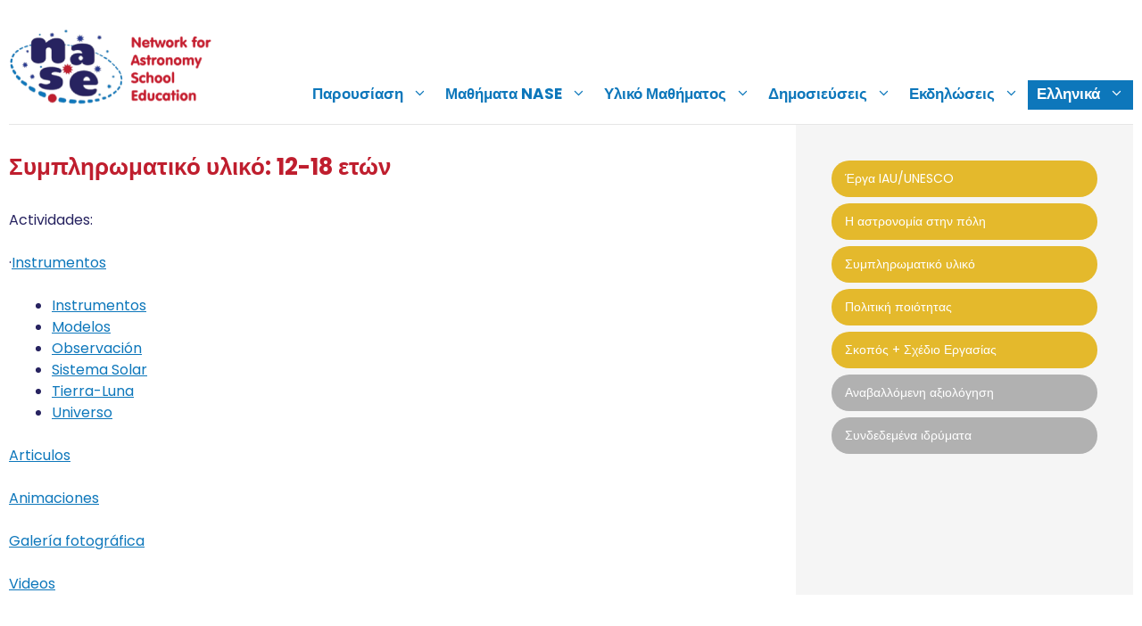

--- FILE ---
content_type: text/html; charset=UTF-8
request_url: https://www.naseprogram.org/el/suplementary-material/supplementary-material-12-18-years/
body_size: 16490
content:
<!DOCTYPE html>
<html lang="el">
<head>
	<meta charset="UTF-8">
	<meta name='robots' content='index, follow, max-image-preview:large, max-snippet:-1, max-video-preview:-1' />
<link rel="alternate" hreflang="en" href="https://www.naseprogram.org/suplementary-material/supplementary-material-12-18-years/" />
<link rel="alternate" hreflang="es" href="https://www.naseprogram.org/es/material-complementario/12-18-anos/" />
<link rel="alternate" hreflang="fr" href="https://www.naseprogram.org/fr/materiel-supplementaire/materiel-supplementaire-12-18-ans/" />
<link rel="alternate" hreflang="pt-pt" href="https://www.naseprogram.org/pt-pt/material-suplementario/material-suplementar-12-18-anos/" />
<link rel="alternate" hreflang="zh-hans" href="https://www.naseprogram.org/zh-hans/suplementary-material/supplementary-material-12-18-years/" />
<link rel="alternate" hreflang="ar" href="https://www.naseprogram.org/ar/suplementary-material/supplementary-material-12-18-years/" />
<link rel="alternate" hreflang="hy" href="https://www.naseprogram.org/hy/suplementary-material/supplementary-material-12-18-years/" />
<link rel="alternate" hreflang="bg" href="https://www.naseprogram.org/bg/suplementary-material/supplementary-material-12-18-years/" />
<link rel="alternate" hreflang="ca" href="https://www.naseprogram.org/ca/material-complementario/12-18-anos/" />
<link rel="alternate" hreflang="ko" href="https://www.naseprogram.org/ko/suplementary-material/supplementary-material-12-18-years/" />
<link rel="alternate" hreflang="fi" href="https://www.naseprogram.org/fi/suplementary-material/supplementary-material-12-18-years/" />
<link rel="alternate" hreflang="el" href="https://www.naseprogram.org/el/suplementary-material/supplementary-material-12-18-years/" />
<link rel="alternate" hreflang="hi" href="https://www.naseprogram.org/hi/suplementary-material/supplementary-material-12-18-years/" />
<link rel="alternate" hreflang="hu" href="https://www.naseprogram.org/hu/suplementary-material/supplementary-material-12-18-years/" />
<link rel="alternate" hreflang="id" href="https://www.naseprogram.org/id/suplementary-material/supplementary-material-12-18-years/" />
<link rel="alternate" hreflang="ja" href="https://www.naseprogram.org/ja/suplementary-material/supplementary-material-12-18-years/" />
<link rel="alternate" hreflang="sw" href="https://www.naseprogram.org/sw/suplementary-material/supplementary-material-12-18-years/" />
<link rel="alternate" hreflang="lv" href="https://www.naseprogram.org/lv/suplementary-material/supplementary-material-12-18-years/" />
<link rel="alternate" hreflang="lt" href="https://www.naseprogram.org/lt/suplementary-material/supplementary-material-12-18-years/" />
<link rel="alternate" hreflang="mn" href="https://www.naseprogram.org/mn/suplementary-material/supplementary-material-12-18-years/" />
<link rel="alternate" hreflang="fa" href="https://www.naseprogram.org/fa/%d9%85%d9%88%d8%a7%d8%af-%d8%a7%d9%85%d9%88%d8%b2%d8%b4%db%8c-%d8%aa%da%a9%d9%85%db%8c%d9%84%db%8c/supplementary-material-12-18-years/" />
<link rel="alternate" hreflang="ro" href="https://www.naseprogram.org/ro/materiale-suplimentare/material-suplimentar-12-18-ani/" />
<link rel="alternate" hreflang="ru" href="https://www.naseprogram.org/ru/suplementary-material/supplementary-material-12-18-years/" />
<link rel="alternate" hreflang="th" href="https://www.naseprogram.org/th/suplementary-material/supplementary-material-12-18-years/" />
<link rel="alternate" hreflang="tr" href="https://www.naseprogram.org/tr/material-complementario/tamamlayici-materyal-12-18-yas/" />
<link rel="alternate" hreflang="vi" href="https://www.naseprogram.org/vi/suplementary-material/supplementary-material-12-18-years/" />
<link rel="alternate" hreflang="mk" href="https://www.naseprogram.org/mk/suplementary-material/supplementary-material-12-18-years/" />
<link rel="alternate" hreflang="et" href="https://www.naseprogram.org/et/suplementary-material/supplementary-material-12-18-years/" />
<link rel="alternate" hreflang="kk" href="https://www.naseprogram.org/kk/suplementary-material/supplementary-material-12-18-years/" />
<link rel="alternate" hreflang="x-default" href="https://www.naseprogram.org/suplementary-material/supplementary-material-12-18-years/" />
<meta name="viewport" content="width=device-width, initial-scale=1">
	<!-- This site is optimized with the Yoast SEO plugin v26.8 - https://yoast.com/product/yoast-seo-wordpress/ -->
	<title>Συμπληρωματικό υλικό: 12-18 ετών - NASE</title>
	<link rel="canonical" href="https://www.naseprogram.org/el/suplementary-material/supplementary-material-12-18-years/" />
	<meta property="og:locale" content="el_GR" />
	<meta property="og:type" content="article" />
	<meta property="og:title" content="Συμπληρωματικό υλικό: 12-18 ετών - NASE" />
	<meta property="og:description" content="Actividades: ·Instrumentos Instrumentos Modelos Observación Sistema Solar Tierra-Luna Universo Articulos Animaciones Galería fotográfica Videos" />
	<meta property="og:url" content="https://www.naseprogram.org/el/suplementary-material/supplementary-material-12-18-years/" />
	<meta property="og:site_name" content="NASE" />
	<meta property="article:modified_time" content="2022-09-01T16:00:16+00:00" />
	<meta name="twitter:card" content="summary_large_image" />
	<meta name="twitter:label1" content="Εκτιμώμενος χρόνος ανάγνωσης" />
	<meta name="twitter:data1" content="1 λεπτό" />
	<script type="application/ld+json" class="yoast-schema-graph">{"@context":"https://schema.org","@graph":[{"@type":"WebPage","@id":"https://www.naseprogram.org/el/suplementary-material/supplementary-material-12-18-years/","url":"https://www.naseprogram.org/el/suplementary-material/supplementary-material-12-18-years/","name":"Συμπληρωματικό υλικό: 12-18 ετών - NASE","isPartOf":{"@id":"https://www.naseprogram.org/el/#website"},"datePublished":"2022-02-06T14:24:33+00:00","dateModified":"2022-09-01T16:00:16+00:00","breadcrumb":{"@id":"https://www.naseprogram.org/el/suplementary-material/supplementary-material-12-18-years/#breadcrumb"},"inLanguage":"el","potentialAction":[{"@type":"ReadAction","target":["https://www.naseprogram.org/el/suplementary-material/supplementary-material-12-18-years/"]}]},{"@type":"BreadcrumbList","@id":"https://www.naseprogram.org/el/suplementary-material/supplementary-material-12-18-years/#breadcrumb","itemListElement":[{"@type":"ListItem","position":1,"name":"Home","item":"https://www.naseprogram.org/el/"},{"@type":"ListItem","position":2,"name":"Συμπληρωματικό υλικό","item":"https://www.naseprogram.org/el/suplementary-material/"},{"@type":"ListItem","position":3,"name":"Συμπληρωματικό υλικό: 12-18 ετών"}]},{"@type":"WebSite","@id":"https://www.naseprogram.org/el/#website","url":"https://www.naseprogram.org/el/","name":"NASE","description":"Network for Astronomy School Education","publisher":{"@id":"https://www.naseprogram.org/el/#organization"},"potentialAction":[{"@type":"SearchAction","target":{"@type":"EntryPoint","urlTemplate":"https://www.naseprogram.org/el/?s={search_term_string}"},"query-input":{"@type":"PropertyValueSpecification","valueRequired":true,"valueName":"search_term_string"}}],"inLanguage":"el"},{"@type":"Organization","@id":"https://www.naseprogram.org/el/#organization","name":"NASE","url":"https://www.naseprogram.org/el/","logo":{"@type":"ImageObject","inLanguage":"el","@id":"https://www.naseprogram.org/el/#/schema/logo/image/","url":"https://www.naseprogram.org/wp-content/uploads/sites/10/2021/12/naselogo.png","contentUrl":"https://www.naseprogram.org/wp-content/uploads/sites/10/2021/12/naselogo.png","width":234,"height":91,"caption":"NASE"},"image":{"@id":"https://www.naseprogram.org/el/#/schema/logo/image/"}}]}</script>
	<!-- / Yoast SEO plugin. -->


<link href='https://fonts.gstatic.com' crossorigin rel='preconnect' />
<link href='https://fonts.googleapis.com' crossorigin rel='preconnect' />
<link rel="alternate" type="application/rss+xml" title="Ροή RSS &raquo; NASE" href="https://www.naseprogram.org/el/feed/" />
<link rel="alternate" type="application/rss+xml" title="Ροή Σχολίων &raquo; NASE" href="https://www.naseprogram.org/el/comments/feed/" />
<link rel="alternate" title="oEmbed (JSON)" type="application/json+oembed" href="https://www.naseprogram.org/el/wp-json/oembed/1.0/embed?url=https%3A%2F%2Fwww.naseprogram.org%2Fel%2Fsuplementary-material%2Fsupplementary-material-12-18-years%2F" />
<link rel="alternate" title="oEmbed (XML)" type="text/xml+oembed" href="https://www.naseprogram.org/el/wp-json/oembed/1.0/embed?url=https%3A%2F%2Fwww.naseprogram.org%2Fel%2Fsuplementary-material%2Fsupplementary-material-12-18-years%2F&#038;format=xml" />
<style id='wp-img-auto-sizes-contain-inline-css'>
img:is([sizes=auto i],[sizes^="auto," i]){contain-intrinsic-size:3000px 1500px}
/*# sourceURL=wp-img-auto-sizes-contain-inline-css */
</style>
<style id='wp-emoji-styles-inline-css'>

	img.wp-smiley, img.emoji {
		display: inline !important;
		border: none !important;
		box-shadow: none !important;
		height: 1em !important;
		width: 1em !important;
		margin: 0 0.07em !important;
		vertical-align: -0.1em !important;
		background: none !important;
		padding: 0 !important;
	}
/*# sourceURL=wp-emoji-styles-inline-css */
</style>
<link rel='stylesheet' id='wp-block-library-css' href='https://www.naseprogram.org/wp-includes/css/dist/block-library/style.min.css?ver=6.9' media='all' />
<style id='wp-block-image-inline-css'>
.wp-block-image>a,.wp-block-image>figure>a{display:inline-block}.wp-block-image img{box-sizing:border-box;height:auto;max-width:100%;vertical-align:bottom}@media not (prefers-reduced-motion){.wp-block-image img.hide{visibility:hidden}.wp-block-image img.show{animation:show-content-image .4s}}.wp-block-image[style*=border-radius] img,.wp-block-image[style*=border-radius]>a{border-radius:inherit}.wp-block-image.has-custom-border img{box-sizing:border-box}.wp-block-image.aligncenter{text-align:center}.wp-block-image.alignfull>a,.wp-block-image.alignwide>a{width:100%}.wp-block-image.alignfull img,.wp-block-image.alignwide img{height:auto;width:100%}.wp-block-image .aligncenter,.wp-block-image .alignleft,.wp-block-image .alignright,.wp-block-image.aligncenter,.wp-block-image.alignleft,.wp-block-image.alignright{display:table}.wp-block-image .aligncenter>figcaption,.wp-block-image .alignleft>figcaption,.wp-block-image .alignright>figcaption,.wp-block-image.aligncenter>figcaption,.wp-block-image.alignleft>figcaption,.wp-block-image.alignright>figcaption{caption-side:bottom;display:table-caption}.wp-block-image .alignleft{float:left;margin:.5em 1em .5em 0}.wp-block-image .alignright{float:right;margin:.5em 0 .5em 1em}.wp-block-image .aligncenter{margin-left:auto;margin-right:auto}.wp-block-image :where(figcaption){margin-bottom:1em;margin-top:.5em}.wp-block-image.is-style-circle-mask img{border-radius:9999px}@supports ((-webkit-mask-image:none) or (mask-image:none)) or (-webkit-mask-image:none){.wp-block-image.is-style-circle-mask img{border-radius:0;-webkit-mask-image:url('data:image/svg+xml;utf8,<svg viewBox="0 0 100 100" xmlns="http://www.w3.org/2000/svg"><circle cx="50" cy="50" r="50"/></svg>');mask-image:url('data:image/svg+xml;utf8,<svg viewBox="0 0 100 100" xmlns="http://www.w3.org/2000/svg"><circle cx="50" cy="50" r="50"/></svg>');mask-mode:alpha;-webkit-mask-position:center;mask-position:center;-webkit-mask-repeat:no-repeat;mask-repeat:no-repeat;-webkit-mask-size:contain;mask-size:contain}}:root :where(.wp-block-image.is-style-rounded img,.wp-block-image .is-style-rounded img){border-radius:9999px}.wp-block-image figure{margin:0}.wp-lightbox-container{display:flex;flex-direction:column;position:relative}.wp-lightbox-container img{cursor:zoom-in}.wp-lightbox-container img:hover+button{opacity:1}.wp-lightbox-container button{align-items:center;backdrop-filter:blur(16px) saturate(180%);background-color:#5a5a5a40;border:none;border-radius:4px;cursor:zoom-in;display:flex;height:20px;justify-content:center;opacity:0;padding:0;position:absolute;right:16px;text-align:center;top:16px;width:20px;z-index:100}@media not (prefers-reduced-motion){.wp-lightbox-container button{transition:opacity .2s ease}}.wp-lightbox-container button:focus-visible{outline:3px auto #5a5a5a40;outline:3px auto -webkit-focus-ring-color;outline-offset:3px}.wp-lightbox-container button:hover{cursor:pointer;opacity:1}.wp-lightbox-container button:focus{opacity:1}.wp-lightbox-container button:focus,.wp-lightbox-container button:hover,.wp-lightbox-container button:not(:hover):not(:active):not(.has-background){background-color:#5a5a5a40;border:none}.wp-lightbox-overlay{box-sizing:border-box;cursor:zoom-out;height:100vh;left:0;overflow:hidden;position:fixed;top:0;visibility:hidden;width:100%;z-index:100000}.wp-lightbox-overlay .close-button{align-items:center;cursor:pointer;display:flex;justify-content:center;min-height:40px;min-width:40px;padding:0;position:absolute;right:calc(env(safe-area-inset-right) + 16px);top:calc(env(safe-area-inset-top) + 16px);z-index:5000000}.wp-lightbox-overlay .close-button:focus,.wp-lightbox-overlay .close-button:hover,.wp-lightbox-overlay .close-button:not(:hover):not(:active):not(.has-background){background:none;border:none}.wp-lightbox-overlay .lightbox-image-container{height:var(--wp--lightbox-container-height);left:50%;overflow:hidden;position:absolute;top:50%;transform:translate(-50%,-50%);transform-origin:top left;width:var(--wp--lightbox-container-width);z-index:9999999999}.wp-lightbox-overlay .wp-block-image{align-items:center;box-sizing:border-box;display:flex;height:100%;justify-content:center;margin:0;position:relative;transform-origin:0 0;width:100%;z-index:3000000}.wp-lightbox-overlay .wp-block-image img{height:var(--wp--lightbox-image-height);min-height:var(--wp--lightbox-image-height);min-width:var(--wp--lightbox-image-width);width:var(--wp--lightbox-image-width)}.wp-lightbox-overlay .wp-block-image figcaption{display:none}.wp-lightbox-overlay button{background:none;border:none}.wp-lightbox-overlay .scrim{background-color:#fff;height:100%;opacity:.9;position:absolute;width:100%;z-index:2000000}.wp-lightbox-overlay.active{visibility:visible}@media not (prefers-reduced-motion){.wp-lightbox-overlay.active{animation:turn-on-visibility .25s both}.wp-lightbox-overlay.active img{animation:turn-on-visibility .35s both}.wp-lightbox-overlay.show-closing-animation:not(.active){animation:turn-off-visibility .35s both}.wp-lightbox-overlay.show-closing-animation:not(.active) img{animation:turn-off-visibility .25s both}.wp-lightbox-overlay.zoom.active{animation:none;opacity:1;visibility:visible}.wp-lightbox-overlay.zoom.active .lightbox-image-container{animation:lightbox-zoom-in .4s}.wp-lightbox-overlay.zoom.active .lightbox-image-container img{animation:none}.wp-lightbox-overlay.zoom.active .scrim{animation:turn-on-visibility .4s forwards}.wp-lightbox-overlay.zoom.show-closing-animation:not(.active){animation:none}.wp-lightbox-overlay.zoom.show-closing-animation:not(.active) .lightbox-image-container{animation:lightbox-zoom-out .4s}.wp-lightbox-overlay.zoom.show-closing-animation:not(.active) .lightbox-image-container img{animation:none}.wp-lightbox-overlay.zoom.show-closing-animation:not(.active) .scrim{animation:turn-off-visibility .4s forwards}}@keyframes show-content-image{0%{visibility:hidden}99%{visibility:hidden}to{visibility:visible}}@keyframes turn-on-visibility{0%{opacity:0}to{opacity:1}}@keyframes turn-off-visibility{0%{opacity:1;visibility:visible}99%{opacity:0;visibility:visible}to{opacity:0;visibility:hidden}}@keyframes lightbox-zoom-in{0%{transform:translate(calc((-100vw + var(--wp--lightbox-scrollbar-width))/2 + var(--wp--lightbox-initial-left-position)),calc(-50vh + var(--wp--lightbox-initial-top-position))) scale(var(--wp--lightbox-scale))}to{transform:translate(-50%,-50%) scale(1)}}@keyframes lightbox-zoom-out{0%{transform:translate(-50%,-50%) scale(1);visibility:visible}99%{visibility:visible}to{transform:translate(calc((-100vw + var(--wp--lightbox-scrollbar-width))/2 + var(--wp--lightbox-initial-left-position)),calc(-50vh + var(--wp--lightbox-initial-top-position))) scale(var(--wp--lightbox-scale));visibility:hidden}}
/*# sourceURL=https://www.naseprogram.org/wp-includes/blocks/image/style.min.css */
</style>
<style id='global-styles-inline-css'>
:root{--wp--preset--aspect-ratio--square: 1;--wp--preset--aspect-ratio--4-3: 4/3;--wp--preset--aspect-ratio--3-4: 3/4;--wp--preset--aspect-ratio--3-2: 3/2;--wp--preset--aspect-ratio--2-3: 2/3;--wp--preset--aspect-ratio--16-9: 16/9;--wp--preset--aspect-ratio--9-16: 9/16;--wp--preset--color--black: #000000;--wp--preset--color--cyan-bluish-gray: #abb8c3;--wp--preset--color--white: #ffffff;--wp--preset--color--pale-pink: #f78da7;--wp--preset--color--vivid-red: #cf2e2e;--wp--preset--color--luminous-vivid-orange: #ff6900;--wp--preset--color--luminous-vivid-amber: #fcb900;--wp--preset--color--light-green-cyan: #7bdcb5;--wp--preset--color--vivid-green-cyan: #00d084;--wp--preset--color--pale-cyan-blue: #8ed1fc;--wp--preset--color--vivid-cyan-blue: #0693e3;--wp--preset--color--vivid-purple: #9b51e0;--wp--preset--color--contrast: var(--contrast);--wp--preset--color--base: var(--base);--wp--preset--color--base-3: var(--base-3);--wp--preset--color--accent: var(--accent);--wp--preset--color--texto-nase: var(--texto-nase);--wp--preset--color--amarillo-nase: var(--amarillo-nase);--wp--preset--color--rojo-nase: var(--rojo-nase);--wp--preset--color--back-gray: var(--back-gray);--wp--preset--gradient--vivid-cyan-blue-to-vivid-purple: linear-gradient(135deg,rgb(6,147,227) 0%,rgb(155,81,224) 100%);--wp--preset--gradient--light-green-cyan-to-vivid-green-cyan: linear-gradient(135deg,rgb(122,220,180) 0%,rgb(0,208,130) 100%);--wp--preset--gradient--luminous-vivid-amber-to-luminous-vivid-orange: linear-gradient(135deg,rgb(252,185,0) 0%,rgb(255,105,0) 100%);--wp--preset--gradient--luminous-vivid-orange-to-vivid-red: linear-gradient(135deg,rgb(255,105,0) 0%,rgb(207,46,46) 100%);--wp--preset--gradient--very-light-gray-to-cyan-bluish-gray: linear-gradient(135deg,rgb(238,238,238) 0%,rgb(169,184,195) 100%);--wp--preset--gradient--cool-to-warm-spectrum: linear-gradient(135deg,rgb(74,234,220) 0%,rgb(151,120,209) 20%,rgb(207,42,186) 40%,rgb(238,44,130) 60%,rgb(251,105,98) 80%,rgb(254,248,76) 100%);--wp--preset--gradient--blush-light-purple: linear-gradient(135deg,rgb(255,206,236) 0%,rgb(152,150,240) 100%);--wp--preset--gradient--blush-bordeaux: linear-gradient(135deg,rgb(254,205,165) 0%,rgb(254,45,45) 50%,rgb(107,0,62) 100%);--wp--preset--gradient--luminous-dusk: linear-gradient(135deg,rgb(255,203,112) 0%,rgb(199,81,192) 50%,rgb(65,88,208) 100%);--wp--preset--gradient--pale-ocean: linear-gradient(135deg,rgb(255,245,203) 0%,rgb(182,227,212) 50%,rgb(51,167,181) 100%);--wp--preset--gradient--electric-grass: linear-gradient(135deg,rgb(202,248,128) 0%,rgb(113,206,126) 100%);--wp--preset--gradient--midnight: linear-gradient(135deg,rgb(2,3,129) 0%,rgb(40,116,252) 100%);--wp--preset--font-size--small: 13px;--wp--preset--font-size--medium: 20px;--wp--preset--font-size--large: 36px;--wp--preset--font-size--x-large: 42px;--wp--preset--spacing--20: 0.44rem;--wp--preset--spacing--30: 0.67rem;--wp--preset--spacing--40: 1rem;--wp--preset--spacing--50: 1.5rem;--wp--preset--spacing--60: 2.25rem;--wp--preset--spacing--70: 3.38rem;--wp--preset--spacing--80: 5.06rem;--wp--preset--shadow--natural: 6px 6px 9px rgba(0, 0, 0, 0.2);--wp--preset--shadow--deep: 12px 12px 50px rgba(0, 0, 0, 0.4);--wp--preset--shadow--sharp: 6px 6px 0px rgba(0, 0, 0, 0.2);--wp--preset--shadow--outlined: 6px 6px 0px -3px rgb(255, 255, 255), 6px 6px rgb(0, 0, 0);--wp--preset--shadow--crisp: 6px 6px 0px rgb(0, 0, 0);}:where(.is-layout-flex){gap: 0.5em;}:where(.is-layout-grid){gap: 0.5em;}body .is-layout-flex{display: flex;}.is-layout-flex{flex-wrap: wrap;align-items: center;}.is-layout-flex > :is(*, div){margin: 0;}body .is-layout-grid{display: grid;}.is-layout-grid > :is(*, div){margin: 0;}:where(.wp-block-columns.is-layout-flex){gap: 2em;}:where(.wp-block-columns.is-layout-grid){gap: 2em;}:where(.wp-block-post-template.is-layout-flex){gap: 1.25em;}:where(.wp-block-post-template.is-layout-grid){gap: 1.25em;}.has-black-color{color: var(--wp--preset--color--black) !important;}.has-cyan-bluish-gray-color{color: var(--wp--preset--color--cyan-bluish-gray) !important;}.has-white-color{color: var(--wp--preset--color--white) !important;}.has-pale-pink-color{color: var(--wp--preset--color--pale-pink) !important;}.has-vivid-red-color{color: var(--wp--preset--color--vivid-red) !important;}.has-luminous-vivid-orange-color{color: var(--wp--preset--color--luminous-vivid-orange) !important;}.has-luminous-vivid-amber-color{color: var(--wp--preset--color--luminous-vivid-amber) !important;}.has-light-green-cyan-color{color: var(--wp--preset--color--light-green-cyan) !important;}.has-vivid-green-cyan-color{color: var(--wp--preset--color--vivid-green-cyan) !important;}.has-pale-cyan-blue-color{color: var(--wp--preset--color--pale-cyan-blue) !important;}.has-vivid-cyan-blue-color{color: var(--wp--preset--color--vivid-cyan-blue) !important;}.has-vivid-purple-color{color: var(--wp--preset--color--vivid-purple) !important;}.has-black-background-color{background-color: var(--wp--preset--color--black) !important;}.has-cyan-bluish-gray-background-color{background-color: var(--wp--preset--color--cyan-bluish-gray) !important;}.has-white-background-color{background-color: var(--wp--preset--color--white) !important;}.has-pale-pink-background-color{background-color: var(--wp--preset--color--pale-pink) !important;}.has-vivid-red-background-color{background-color: var(--wp--preset--color--vivid-red) !important;}.has-luminous-vivid-orange-background-color{background-color: var(--wp--preset--color--luminous-vivid-orange) !important;}.has-luminous-vivid-amber-background-color{background-color: var(--wp--preset--color--luminous-vivid-amber) !important;}.has-light-green-cyan-background-color{background-color: var(--wp--preset--color--light-green-cyan) !important;}.has-vivid-green-cyan-background-color{background-color: var(--wp--preset--color--vivid-green-cyan) !important;}.has-pale-cyan-blue-background-color{background-color: var(--wp--preset--color--pale-cyan-blue) !important;}.has-vivid-cyan-blue-background-color{background-color: var(--wp--preset--color--vivid-cyan-blue) !important;}.has-vivid-purple-background-color{background-color: var(--wp--preset--color--vivid-purple) !important;}.has-black-border-color{border-color: var(--wp--preset--color--black) !important;}.has-cyan-bluish-gray-border-color{border-color: var(--wp--preset--color--cyan-bluish-gray) !important;}.has-white-border-color{border-color: var(--wp--preset--color--white) !important;}.has-pale-pink-border-color{border-color: var(--wp--preset--color--pale-pink) !important;}.has-vivid-red-border-color{border-color: var(--wp--preset--color--vivid-red) !important;}.has-luminous-vivid-orange-border-color{border-color: var(--wp--preset--color--luminous-vivid-orange) !important;}.has-luminous-vivid-amber-border-color{border-color: var(--wp--preset--color--luminous-vivid-amber) !important;}.has-light-green-cyan-border-color{border-color: var(--wp--preset--color--light-green-cyan) !important;}.has-vivid-green-cyan-border-color{border-color: var(--wp--preset--color--vivid-green-cyan) !important;}.has-pale-cyan-blue-border-color{border-color: var(--wp--preset--color--pale-cyan-blue) !important;}.has-vivid-cyan-blue-border-color{border-color: var(--wp--preset--color--vivid-cyan-blue) !important;}.has-vivid-purple-border-color{border-color: var(--wp--preset--color--vivid-purple) !important;}.has-vivid-cyan-blue-to-vivid-purple-gradient-background{background: var(--wp--preset--gradient--vivid-cyan-blue-to-vivid-purple) !important;}.has-light-green-cyan-to-vivid-green-cyan-gradient-background{background: var(--wp--preset--gradient--light-green-cyan-to-vivid-green-cyan) !important;}.has-luminous-vivid-amber-to-luminous-vivid-orange-gradient-background{background: var(--wp--preset--gradient--luminous-vivid-amber-to-luminous-vivid-orange) !important;}.has-luminous-vivid-orange-to-vivid-red-gradient-background{background: var(--wp--preset--gradient--luminous-vivid-orange-to-vivid-red) !important;}.has-very-light-gray-to-cyan-bluish-gray-gradient-background{background: var(--wp--preset--gradient--very-light-gray-to-cyan-bluish-gray) !important;}.has-cool-to-warm-spectrum-gradient-background{background: var(--wp--preset--gradient--cool-to-warm-spectrum) !important;}.has-blush-light-purple-gradient-background{background: var(--wp--preset--gradient--blush-light-purple) !important;}.has-blush-bordeaux-gradient-background{background: var(--wp--preset--gradient--blush-bordeaux) !important;}.has-luminous-dusk-gradient-background{background: var(--wp--preset--gradient--luminous-dusk) !important;}.has-pale-ocean-gradient-background{background: var(--wp--preset--gradient--pale-ocean) !important;}.has-electric-grass-gradient-background{background: var(--wp--preset--gradient--electric-grass) !important;}.has-midnight-gradient-background{background: var(--wp--preset--gradient--midnight) !important;}.has-small-font-size{font-size: var(--wp--preset--font-size--small) !important;}.has-medium-font-size{font-size: var(--wp--preset--font-size--medium) !important;}.has-large-font-size{font-size: var(--wp--preset--font-size--large) !important;}.has-x-large-font-size{font-size: var(--wp--preset--font-size--x-large) !important;}
/*# sourceURL=global-styles-inline-css */
</style>

<style id='classic-theme-styles-inline-css'>
/*! This file is auto-generated */
.wp-block-button__link{color:#fff;background-color:#32373c;border-radius:9999px;box-shadow:none;text-decoration:none;padding:calc(.667em + 2px) calc(1.333em + 2px);font-size:1.125em}.wp-block-file__button{background:#32373c;color:#fff;text-decoration:none}
/*# sourceURL=/wp-includes/css/classic-themes.min.css */
</style>
<link rel='stylesheet' id='coblocks-extensions-css' href='https://www.naseprogram.org/wp-content/plugins/coblocks/dist/style-coblocks-extensions.css?ver=3.1.16' media='all' />
<link rel='stylesheet' id='coblocks-animation-css' href='https://www.naseprogram.org/wp-content/plugins/coblocks/dist/style-coblocks-animation.css?ver=2677611078ee87eb3b1c' media='all' />
<link rel='stylesheet' id='fontawesome-free-css' href='https://www.naseprogram.org/wp-content/plugins/getwid/vendors/fontawesome-free/css/all.min.css?ver=5.5.0' media='all' />
<link rel='stylesheet' id='slick-css' href='https://www.naseprogram.org/wp-content/plugins/getwid/vendors/slick/slick/slick.min.css?ver=1.9.0' media='all' />
<link rel='stylesheet' id='slick-theme-css' href='https://www.naseprogram.org/wp-content/plugins/getwid/vendors/slick/slick/slick-theme.min.css?ver=1.9.0' media='all' />
<link rel='stylesheet' id='mp-fancybox-css' href='https://www.naseprogram.org/wp-content/plugins/getwid/vendors/mp-fancybox/jquery.fancybox.min.css?ver=3.5.7-mp.1' media='all' />
<link rel='stylesheet' id='getwid-blocks-css' href='https://www.naseprogram.org/wp-content/plugins/getwid/assets/css/blocks.style.css?ver=2.1.3' media='all' />
<style id='getwid-blocks-inline-css'>
.wp-block-getwid-section .wp-block-getwid-section__wrapper .wp-block-getwid-section__inner-wrapper{max-width: 882px;}
/*# sourceURL=getwid-blocks-inline-css */
</style>
<link rel='stylesheet' id='wpml-menu-item-0-css' href='//www.naseprogram.org/wp-content/plugins/sitepress-multilingual-cms/templates/language-switchers/menu-item/style.min.css?ver=1' media='all' />
<link rel='stylesheet' id='generate-widget-areas-css' href='https://www.naseprogram.org/wp-content/themes/generatepress/assets/css/components/widget-areas.min.css?ver=3.6.1' media='all' />
<link rel='stylesheet' id='generate-style-css' href='https://www.naseprogram.org/wp-content/themes/generatepress/assets/css/main.min.css?ver=3.6.1' media='all' />
<style id='generate-style-inline-css'>
body{background-color:var(--base-3);color:var(--texto-nase);}a{color:var(--accent);}a{text-decoration:underline;}.entry-title a, .site-branding a, a.button, .wp-block-button__link, .main-navigation a{text-decoration:none;}a:hover, a:focus, a:active{color:var(--texto-nase);}.grid-container{max-width:1260px;}.wp-block-group__inner-container{max-width:1260px;margin-left:auto;margin-right:auto;}:root{--contrast:#222222;--base:#e6e6e6;--base-3:#ffffff;--accent:#0d77bb;--texto-nase:#272360;--amarillo-nase:#e4b92c;--rojo-nase:#bf1e2e;--back-gray:#f5f5f5;}:root .has-contrast-color{color:var(--contrast);}:root .has-contrast-background-color{background-color:var(--contrast);}:root .has-base-color{color:var(--base);}:root .has-base-background-color{background-color:var(--base);}:root .has-base-3-color{color:var(--base-3);}:root .has-base-3-background-color{background-color:var(--base-3);}:root .has-accent-color{color:var(--accent);}:root .has-accent-background-color{background-color:var(--accent);}:root .has-texto-nase-color{color:var(--texto-nase);}:root .has-texto-nase-background-color{background-color:var(--texto-nase);}:root .has-amarillo-nase-color{color:var(--amarillo-nase);}:root .has-amarillo-nase-background-color{background-color:var(--amarillo-nase);}:root .has-rojo-nase-color{color:var(--rojo-nase);}:root .has-rojo-nase-background-color{background-color:var(--rojo-nase);}:root .has-back-gray-color{color:var(--back-gray);}:root .has-back-gray-background-color{background-color:var(--back-gray);}body, button, input, select, textarea{font-family:Poppins, sans-serif;font-size:16px;}h1{font-family:Poppins, sans-serif;font-weight:bold;font-size:26px;}h2{font-family:Poppins, sans-serif;font-weight:normal;font-size:26px;}h3{font-family:Poppins, sans-serif;font-size:23px;}h4{font-family:Poppins, sans-serif;font-size:21px;}h5{font-family:Poppins, sans-serif;font-size:19px;}h6{font-family:Poppins, sans-serif;font-size:17px;}.main-navigation a, .main-navigation .menu-toggle, .main-navigation .menu-bar-items{font-size:17px;}.top-bar{background-color:#636363;color:#ffffff;}.top-bar a{color:#ffffff;}.top-bar a:hover{color:#303030;}.site-header{background-color:var(--base-3);color:var(--accent);}.site-header a{color:var(--accent);}.site-header a:hover{color:var(--texto-nase);}.main-title a,.main-title a:hover{color:var(--accent);}.site-description{color:var(--contrast-2);}.mobile-menu-control-wrapper .menu-toggle,.mobile-menu-control-wrapper .menu-toggle:hover,.mobile-menu-control-wrapper .menu-toggle:focus,.has-inline-mobile-toggle #site-navigation.toggled{background-color:rgba(0, 0, 0, 0.02);}.main-navigation,.main-navigation ul ul{background-color:var(--base-3);}.main-navigation .main-nav ul li a, .main-navigation .menu-toggle, .main-navigation .menu-bar-items{color:var(--accent);}.main-navigation .main-nav ul li:not([class*="current-menu-"]):hover > a, .main-navigation .main-nav ul li:not([class*="current-menu-"]):focus > a, .main-navigation .main-nav ul li.sfHover:not([class*="current-menu-"]) > a, .main-navigation .menu-bar-item:hover > a, .main-navigation .menu-bar-item.sfHover > a{color:var(--accent);}button.menu-toggle:hover,button.menu-toggle:focus{color:var(--accent);}.main-navigation .main-nav ul li[class*="current-menu-"] > a{color:var(--accent);}.navigation-search input[type="search"],.navigation-search input[type="search"]:active, .navigation-search input[type="search"]:focus, .main-navigation .main-nav ul li.search-item.active > a, .main-navigation .menu-bar-items .search-item.active > a{color:var(--accent);}.main-navigation ul ul{background-color:var(--accent);}.main-navigation .main-nav ul ul li a{color:var(--base-3);}.main-navigation .main-nav ul ul li:not([class*="current-menu-"]):hover > a,.main-navigation .main-nav ul ul li:not([class*="current-menu-"]):focus > a, .main-navigation .main-nav ul ul li.sfHover:not([class*="current-menu-"]) > a{color:var(--base-3);background-color:var(--texto-nase);}.main-navigation .main-nav ul ul li[class*="current-menu-"] > a{color:var(--base-3);background-color:var(--texto-nase);}.separate-containers .inside-article, .separate-containers .comments-area, .separate-containers .page-header, .one-container .container, .separate-containers .paging-navigation, .inside-page-header{background-color:var(--base-3);}.entry-header h1,.page-header h1{color:var(--rojo-nase);}.entry-title a{color:var(--contrast);}.entry-title a:hover{color:var(--contrast-2);}.entry-meta{color:var(--contrast-2);}.footer-widgets{background-color:var(--base-3);}.site-info{color:var(--texto-nase);background-color:var(--base-3);}.site-info a{color:var(--accent);}.site-info a:hover{color:var(--texto-nase);}.footer-bar .widget_nav_menu .current-menu-item a{color:var(--texto-nase);}input[type="text"],input[type="email"],input[type="url"],input[type="password"],input[type="search"],input[type="tel"],input[type="number"],textarea,select{color:var(--contrast);background-color:var(--base-2);border-color:var(--base);}input[type="text"]:focus,input[type="email"]:focus,input[type="url"]:focus,input[type="password"]:focus,input[type="search"]:focus,input[type="tel"]:focus,input[type="number"]:focus,textarea:focus,select:focus{color:var(--contrast);background-color:var(--base-2);border-color:var(--contrast-3);}button,html input[type="button"],input[type="reset"],input[type="submit"],a.button,a.wp-block-button__link:not(.has-background){color:#ffffff;background-color:var(--accent);}button:hover,html input[type="button"]:hover,input[type="reset"]:hover,input[type="submit"]:hover,a.button:hover,button:focus,html input[type="button"]:focus,input[type="reset"]:focus,input[type="submit"]:focus,a.button:focus,a.wp-block-button__link:not(.has-background):active,a.wp-block-button__link:not(.has-background):focus,a.wp-block-button__link:not(.has-background):hover{color:#ffffff;background-color:var(--texto-nase);}a.generate-back-to-top{background-color:rgba( 0,0,0,0.4 );color:#ffffff;}a.generate-back-to-top:hover,a.generate-back-to-top:focus{background-color:rgba( 0,0,0,0.6 );color:#ffffff;}:root{--gp-search-modal-bg-color:var(--base-3);--gp-search-modal-text-color:var(--contrast);--gp-search-modal-overlay-bg-color:rgba(0,0,0,0.2);}@media (max-width: 768px){.main-navigation .menu-bar-item:hover > a, .main-navigation .menu-bar-item.sfHover > a{background:none;color:var(--accent);}}.inside-header{padding:20px 0px 20px 0px;}.nav-below-header .main-navigation .inside-navigation.grid-container, .nav-above-header .main-navigation .inside-navigation.grid-container{padding:0px 10px 0px 10px;}.separate-containers .inside-article, .separate-containers .comments-area, .separate-containers .page-header, .separate-containers .paging-navigation, .one-container .site-content, .inside-page-header{padding:0px 0px 40px 0px;}.site-main .wp-block-group__inner-container{padding:0px 0px 40px 0px;}.separate-containers .paging-navigation{padding-top:20px;padding-bottom:20px;}.entry-content .alignwide, body:not(.no-sidebar) .entry-content .alignfull{margin-left:-0px;width:calc(100% + 0px);max-width:calc(100% + 0px);}.one-container.right-sidebar .site-main,.one-container.both-right .site-main{margin-right:0px;}.one-container.left-sidebar .site-main,.one-container.both-left .site-main{margin-left:0px;}.one-container.both-sidebars .site-main{margin:0px;}.main-navigation .main-nav ul li a,.menu-toggle,.main-navigation .menu-bar-item > a{padding-left:10px;padding-right:10px;line-height:30px;}.main-navigation .main-nav ul ul li a{padding:10px;}.navigation-search input[type="search"]{height:30px;}.rtl .menu-item-has-children .dropdown-menu-toggle{padding-left:10px;}.menu-item-has-children .dropdown-menu-toggle{padding-right:10px;}.rtl .main-navigation .main-nav ul li.menu-item-has-children > a{padding-right:10px;}@media (max-width:768px){.separate-containers .inside-article, .separate-containers .comments-area, .separate-containers .page-header, .separate-containers .paging-navigation, .one-container .site-content, .inside-page-header{padding:30px;}.site-main .wp-block-group__inner-container{padding:30px;}.inside-top-bar{padding-right:30px;padding-left:30px;}.inside-header{padding-right:30px;padding-left:30px;}.widget-area .widget{padding-top:30px;padding-right:30px;padding-bottom:30px;padding-left:30px;}.footer-widgets-container{padding-top:30px;padding-right:30px;padding-bottom:30px;padding-left:30px;}.inside-site-info{padding-right:30px;padding-left:30px;}.entry-content .alignwide, body:not(.no-sidebar) .entry-content .alignfull{margin-left:-30px;width:calc(100% + 60px);max-width:calc(100% + 60px);}.one-container .site-main .paging-navigation{margin-bottom:20px;}}/* End cached CSS */.is-right-sidebar{width:30%;}.is-left-sidebar{width:30%;}.site-content .content-area{width:70%;}@media (max-width: 768px){.main-navigation .menu-toggle,.sidebar-nav-mobile:not(#sticky-placeholder){display:block;}.main-navigation ul,.gen-sidebar-nav,.main-navigation:not(.slideout-navigation):not(.toggled) .main-nav > ul,.has-inline-mobile-toggle #site-navigation .inside-navigation > *:not(.navigation-search):not(.main-nav){display:none;}.nav-align-right .inside-navigation,.nav-align-center .inside-navigation{justify-content:space-between;}.has-inline-mobile-toggle .mobile-menu-control-wrapper{display:flex;flex-wrap:wrap;}.has-inline-mobile-toggle .inside-header{flex-direction:row;text-align:left;flex-wrap:wrap;}.has-inline-mobile-toggle .header-widget,.has-inline-mobile-toggle #site-navigation{flex-basis:100%;}.nav-float-left .has-inline-mobile-toggle #site-navigation{order:10;}}
.dynamic-author-image-rounded{border-radius:100%;}.dynamic-featured-image, .dynamic-author-image{vertical-align:middle;}.one-container.blog .dynamic-content-template:not(:last-child), .one-container.archive .dynamic-content-template:not(:last-child){padding-bottom:0px;}.dynamic-entry-excerpt > p:last-child{margin-bottom:0px;}
/*# sourceURL=generate-style-inline-css */
</style>
<link rel='stylesheet' id='generate-child-css' href='https://www.naseprogram.org/wp-content/themes/nase/style.css?ver=1667559790' media='all' />
<link rel='stylesheet' id='generate-google-fonts-css' href='https://fonts.googleapis.com/css?family=Poppins%3A100%2C100italic%2C200%2C200italic%2C300%2C300italic%2Cregular%2Citalic%2C500%2C500italic%2C600%2C600italic%2C700%2C700italic%2C800%2C800italic%2C900%2C900italic&#038;display=auto&#038;ver=3.6.1' media='all' />
<style id='generateblocks-inline-css'>
:root{--gb-container-width:1260px;}.gb-container .wp-block-image img{vertical-align:middle;}.gb-grid-wrapper .wp-block-image{margin-bottom:0;}.gb-highlight{background:none;}.gb-shape{line-height:0;}
/*# sourceURL=generateblocks-inline-css */
</style>
<link rel='stylesheet' id='wp-block-paragraph-css' href='https://www.naseprogram.org/wp-includes/blocks/paragraph/style.min.css?ver=6.9' media='all' />
<link rel='stylesheet' id='wp-block-list-css' href='https://www.naseprogram.org/wp-includes/blocks/list/style.min.css?ver=6.9' media='all' />
<script src="https://www.naseprogram.org/wp-includes/js/jquery/jquery.min.js?ver=3.7.1" id="jquery-core-js"></script>
<script src="https://www.naseprogram.org/wp-includes/js/jquery/jquery-migrate.min.js?ver=3.4.1" id="jquery-migrate-js"></script>
<script id="wpml-cookie-js-extra">
var wpml_cookies = {"wp-wpml_current_language":{"value":"el","expires":1,"path":"/"}};
var wpml_cookies = {"wp-wpml_current_language":{"value":"el","expires":1,"path":"/"}};
//# sourceURL=wpml-cookie-js-extra
</script>
<script src="https://www.naseprogram.org/wp-content/plugins/sitepress-multilingual-cms/res/js/cookies/language-cookie.js?ver=4.5.12" id="wpml-cookie-js"></script>
<link rel="https://api.w.org/" href="https://www.naseprogram.org/el/wp-json/" /><link rel="alternate" title="JSON" type="application/json" href="https://www.naseprogram.org/el/wp-json/wp/v2/pages/292756" /><link rel="EditURI" type="application/rsd+xml" title="RSD" href="https://www.naseprogram.org/xmlrpc.php?rsd" />
<meta name="generator" content="WordPress 6.9" />
<link rel='shortlink' href='https://www.naseprogram.org/el/?p=292756' />
<meta name="generator" content="WPML ver:4.5.12 stt:5,24,7,8,59,1,15,18,4,13,21,23,25,28,67,29,31,32,33,35,17,41,44,45,2,66,52,53,57;" />
<noscript><style>.lazyload[data-src]{display:none !important;}</style></noscript><style>.lazyload{background-image:none !important;}.lazyload:before{background-image:none !important;}</style><style id="uagb-style-conditional-extension">@media (min-width: 1025px){body .uag-hide-desktop.uagb-google-map__wrap,body .uag-hide-desktop{display:none !important}}@media (min-width: 768px) and (max-width: 1024px){body .uag-hide-tab.uagb-google-map__wrap,body .uag-hide-tab{display:none !important}}@media (max-width: 767px){body .uag-hide-mob.uagb-google-map__wrap,body .uag-hide-mob{display:none !important}}</style><style id="uagb-style-frontend-292756">.uag-blocks-common-selector{z-index:var(--z-index-desktop) !important}@media (max-width: 976px){.uag-blocks-common-selector{z-index:var(--z-index-tablet) !important}}@media (max-width: 767px){.uag-blocks-common-selector{z-index:var(--z-index-mobile) !important}}
</style><link rel="icon" href="https://www.naseprogram.org/wp-content/uploads/sites/10/2021/12/cropped-naselogo-32x32.png" sizes="32x32" />
<link rel="icon" href="https://www.naseprogram.org/wp-content/uploads/sites/10/2021/12/cropped-naselogo-192x192.png" sizes="192x192" />
<link rel="apple-touch-icon" href="https://www.naseprogram.org/wp-content/uploads/sites/10/2021/12/cropped-naselogo-180x180.png" />
<meta name="msapplication-TileImage" content="https://www.naseprogram.org/wp-content/uploads/sites/10/2021/12/cropped-naselogo-270x270.png" />
</head>

<body class="wp-singular page-template-default page page-id-292756 page-child parent-pageid-292754 wp-custom-logo wp-embed-responsive wp-theme-generatepress wp-child-theme-nase post-image-aligned-center sticky-menu-fade right-sidebar nav-float-right one-container header-aligned-left dropdown-hover" itemtype="https://schema.org/WebPage" itemscope>
	<a class="screen-reader-text skip-link" href="#content" title="Μετάβαση σε περιεχόμενο">Μετάβαση σε περιεχόμενο</a>		<header class="site-header has-inline-mobile-toggle" id="masthead" aria-label="Ιστότοπος"  itemtype="https://schema.org/WPHeader" itemscope>
			<div class="inside-header grid-container">
				<div class="site-logo">
					<a href="https://www.naseprogram.org/el/" rel="home">
						<img  class="header-image is-logo-image lazyload" alt="NASE" src="[data-uri]" width="234" height="91" data-src="https://www.naseprogram.org/wp-content/uploads/sites/10/2021/12/naselogo.png" decoding="async" data-eio-rwidth="234" data-eio-rheight="91" /><noscript><img  class="header-image is-logo-image" alt="NASE" src="https://www.naseprogram.org/wp-content/uploads/sites/10/2021/12/naselogo.png" width="234" height="91" data-eio="l" /></noscript>
					</a>
				</div>	<nav class="main-navigation mobile-menu-control-wrapper" id="mobile-menu-control-wrapper" aria-label="Mobile Toggle">
				<button data-nav="site-navigation" class="menu-toggle" aria-controls="primary-menu" aria-expanded="false">
			<span class="gp-icon icon-menu-bars"><svg viewBox="0 0 512 512" aria-hidden="true" xmlns="http://www.w3.org/2000/svg" width="1em" height="1em"><path d="M0 96c0-13.255 10.745-24 24-24h464c13.255 0 24 10.745 24 24s-10.745 24-24 24H24c-13.255 0-24-10.745-24-24zm0 160c0-13.255 10.745-24 24-24h464c13.255 0 24 10.745 24 24s-10.745 24-24 24H24c-13.255 0-24-10.745-24-24zm0 160c0-13.255 10.745-24 24-24h464c13.255 0 24 10.745 24 24s-10.745 24-24 24H24c-13.255 0-24-10.745-24-24z" /></svg><svg viewBox="0 0 512 512" aria-hidden="true" xmlns="http://www.w3.org/2000/svg" width="1em" height="1em"><path d="M71.029 71.029c9.373-9.372 24.569-9.372 33.942 0L256 222.059l151.029-151.03c9.373-9.372 24.569-9.372 33.942 0 9.372 9.373 9.372 24.569 0 33.942L289.941 256l151.03 151.029c9.372 9.373 9.372 24.569 0 33.942-9.373 9.372-24.569 9.372-33.942 0L256 289.941l-151.029 151.03c-9.373 9.372-24.569 9.372-33.942 0-9.372-9.373-9.372-24.569 0-33.942L222.059 256 71.029 104.971c-9.372-9.373-9.372-24.569 0-33.942z" /></svg></span><span class="screen-reader-text">Μενού</span>		</button>
	</nav>
			<nav class="main-navigation sub-menu-right" id="site-navigation" aria-label="Primary"  itemtype="https://schema.org/SiteNavigationElement" itemscope>
			<div class="inside-navigation grid-container">
								<button class="menu-toggle" aria-controls="primary-menu" aria-expanded="false">
					<span class="gp-icon icon-menu-bars"><svg viewBox="0 0 512 512" aria-hidden="true" xmlns="http://www.w3.org/2000/svg" width="1em" height="1em"><path d="M0 96c0-13.255 10.745-24 24-24h464c13.255 0 24 10.745 24 24s-10.745 24-24 24H24c-13.255 0-24-10.745-24-24zm0 160c0-13.255 10.745-24 24-24h464c13.255 0 24 10.745 24 24s-10.745 24-24 24H24c-13.255 0-24-10.745-24-24zm0 160c0-13.255 10.745-24 24-24h464c13.255 0 24 10.745 24 24s-10.745 24-24 24H24c-13.255 0-24-10.745-24-24z" /></svg><svg viewBox="0 0 512 512" aria-hidden="true" xmlns="http://www.w3.org/2000/svg" width="1em" height="1em"><path d="M71.029 71.029c9.373-9.372 24.569-9.372 33.942 0L256 222.059l151.029-151.03c9.373-9.372 24.569-9.372 33.942 0 9.372 9.373 9.372 24.569 0 33.942L289.941 256l151.03 151.029c9.372 9.373 9.372 24.569 0 33.942-9.373 9.372-24.569 9.372-33.942 0L256 289.941l-151.029 151.03c-9.373 9.372-24.569 9.372-33.942 0-9.372-9.373-9.372-24.569 0-33.942L222.059 256 71.029 104.971c-9.372-9.373-9.372-24.569 0-33.942z" /></svg></span><span class="screen-reader-text">Μενού</span>				</button>
				<div id="primary-menu" class="main-nav"><ul id="menu-menu-principal-griego" class=" menu sf-menu"><li id="menu-item-212737" class="menu-item menu-item-type-custom menu-item-object-custom menu-item-has-children menu-item-212737"><a href="https://www.naseprogram.org/">Παρουσίαση<span role="presentation" class="dropdown-menu-toggle"><span class="gp-icon icon-arrow"><svg viewBox="0 0 330 512" aria-hidden="true" xmlns="http://www.w3.org/2000/svg" width="1em" height="1em"><path d="M305.913 197.085c0 2.266-1.133 4.815-2.833 6.514L171.087 335.593c-1.7 1.7-4.249 2.832-6.515 2.832s-4.815-1.133-6.515-2.832L26.064 203.599c-1.7-1.7-2.832-4.248-2.832-6.514s1.132-4.816 2.832-6.515l14.162-14.163c1.7-1.699 3.966-2.832 6.515-2.832 2.266 0 4.815 1.133 6.515 2.832l111.316 111.317 111.316-111.317c1.7-1.699 4.249-2.832 6.515-2.832s4.815 1.133 6.515 2.832l14.162 14.163c1.7 1.7 2.833 4.249 2.833 6.515z" /></svg></span></span></a>
<ul class="sub-menu">
	<li id="menu-item-292795" class="menu-item menu-item-type-post_type menu-item-object-page menu-item-292795"><a href="https://www.naseprogram.org/el/nase-introduction/">NASE Εισαγωγή</a></li>
	<li id="menu-item-292796" class="menu-item menu-item-type-post_type menu-item-object-page menu-item-292796"><a href="https://www.naseprogram.org/el/who-we-are/">Ποιοι είμαστε</a></li>
	<li id="menu-item-292797" class="menu-item menu-item-type-post_type menu-item-object-page menu-item-292797"><a href="https://www.naseprogram.org/el/local-grups-awarded/">Local Working Groups Awarded</a></li>
	<li id="menu-item-292798" class="menu-item menu-item-type-post_type menu-item-object-page menu-item-292798"><a href="https://www.naseprogram.org/el/ambassadors/">Κατάλογος κέντρων Ambassadors</a></li>
</ul>
</li>
<li id="menu-item-212751" class="menu-item menu-item-type-custom menu-item-object-custom menu-item-has-children menu-item-212751"><a href="#">Μαθήματα NASE<span role="presentation" class="dropdown-menu-toggle"><span class="gp-icon icon-arrow"><svg viewBox="0 0 330 512" aria-hidden="true" xmlns="http://www.w3.org/2000/svg" width="1em" height="1em"><path d="M305.913 197.085c0 2.266-1.133 4.815-2.833 6.514L171.087 335.593c-1.7 1.7-4.249 2.832-6.515 2.832s-4.815-1.133-6.515-2.832L26.064 203.599c-1.7-1.7-2.832-4.248-2.832-6.514s1.132-4.816 2.832-6.515l14.162-14.163c1.7-1.699 3.966-2.832 6.515-2.832 2.266 0 4.815 1.133 6.515 2.832l111.316 111.317 111.316-111.317c1.7-1.699 4.249-2.832 6.515-2.832s4.815 1.133 6.515 2.832l14.162 14.163c1.7 1.7 2.833 4.249 2.833 6.515z" /></svg></span></span></a>
<ul class="sub-menu">
	<li id="menu-item-292799" class="menu-item menu-item-type-post_type menu-item-object-page menu-item-292799"><a href="https://www.naseprogram.org/el/content-and-modalities/">Περιεχόμενο και τρόποι λειτουργίας</a></li>
	<li id="menu-item-268841" class="menu-item menu-item-type-taxonomy menu-item-object-categoria_curso menu-item-268841"><a href="https://www.naseprogram.org/el/categoria_curso/nase-courses-carried-out/">Πραγματοποιήθηκαν μαθήματα NASE</a></li>
	<li id="menu-item-268842" class="menu-item menu-item-type-taxonomy menu-item-object-categoria_curso menu-item-268842"><a href="https://www.naseprogram.org/el/categoria_curso/courses-in-co-operation/">Μαθήματα σε συνεργασία</a></li>
	<li id="menu-item-212752" class="menu-item menu-item-type-custom menu-item-object-custom menu-item-212752"><a target="_blank" href="https://issuu.com/nase.networkastronomyschooledu/stacks">απόδειξη</a></li>
	<li id="menu-item-292800" class="menu-item menu-item-type-post_type menu-item-object-page menu-item-292800"><a href="https://www.naseprogram.org/el/future-courses/">Future courses</a></li>
</ul>
</li>
<li id="menu-item-212753" class="menu-item menu-item-type-custom menu-item-object-custom menu-item-has-children menu-item-212753"><a href="#">Υλικό Μαθήματος<span role="presentation" class="dropdown-menu-toggle"><span class="gp-icon icon-arrow"><svg viewBox="0 0 330 512" aria-hidden="true" xmlns="http://www.w3.org/2000/svg" width="1em" height="1em"><path d="M305.913 197.085c0 2.266-1.133 4.815-2.833 6.514L171.087 335.593c-1.7 1.7-4.249 2.832-6.515 2.832s-4.815-1.133-6.515-2.832L26.064 203.599c-1.7-1.7-2.832-4.248-2.832-6.514s1.132-4.816 2.832-6.515l14.162-14.163c1.7-1.699 3.966-2.832 6.515-2.832 2.266 0 4.815 1.133 6.515 2.832l111.316 111.317 111.316-111.317c1.7-1.699 4.249-2.832 6.515-2.832s4.815 1.133 6.515 2.832l14.162 14.163c1.7 1.7 2.833 4.249 2.833 6.515z" /></svg></span></span></a>
<ul class="sub-menu">
	<li id="menu-item-292801" class="menu-item menu-item-type-post_type menu-item-object-page menu-item-292801"><a href="https://www.naseprogram.org/el/texts/">Κείμενα</a></li>
	<li id="menu-item-292802" class="menu-item menu-item-type-post_type menu-item-object-page menu-item-292802"><a href="https://www.naseprogram.org/el/ppt/">PPT</a></li>
	<li id="menu-item-295168" class="menu-item menu-item-type-post_type menu-item-object-page menu-item-295168"><a href="https://www.naseprogram.org/el/videos/">Workshops Videos</a></li>
	<li id="menu-item-268893" class="menu-item menu-item-type-taxonomy menu-item-object-categoria_curso menu-item-268893"><a href="https://www.naseprogram.org/el/categoria_curso/participant-material/">Υλικό Συμμετοχής</a></li>
	<li id="menu-item-268894" class="menu-item menu-item-type-taxonomy menu-item-object-categoria_curso menu-item-268894"><a href="https://www.naseprogram.org/el/categoria_curso/organization-material/">Υλικό οργάνωσης</a></li>
</ul>
</li>
<li id="menu-item-212828" class="menu-item menu-item-type-custom menu-item-object-custom menu-item-has-children menu-item-212828"><a href="#">Δημοσιεύσεις<span role="presentation" class="dropdown-menu-toggle"><span class="gp-icon icon-arrow"><svg viewBox="0 0 330 512" aria-hidden="true" xmlns="http://www.w3.org/2000/svg" width="1em" height="1em"><path d="M305.913 197.085c0 2.266-1.133 4.815-2.833 6.514L171.087 335.593c-1.7 1.7-4.249 2.832-6.515 2.832s-4.815-1.133-6.515-2.832L26.064 203.599c-1.7-1.7-2.832-4.248-2.832-6.514s1.132-4.816 2.832-6.515l14.162-14.163c1.7-1.699 3.966-2.832 6.515-2.832 2.266 0 4.815 1.133 6.515 2.832l111.316 111.317 111.316-111.317c1.7-1.699 4.249-2.832 6.515-2.832s4.815 1.133 6.515 2.832l14.162 14.163c1.7 1.7 2.833 4.249 2.833 6.515z" /></svg></span></span></a>
<ul class="sub-menu">
	<li id="menu-item-292803" class="menu-item menu-item-type-post_type menu-item-object-page menu-item-292803"><a href="https://www.naseprogram.org/el/books/">Books</a></li>
	<li id="menu-item-292804" class="menu-item menu-item-type-post_type menu-item-object-page menu-item-292804"><a href="https://www.naseprogram.org/el/newsletter/">Newsletter</a></li>
</ul>
</li>
<li id="menu-item-361450" class="menu-item menu-item-type-custom menu-item-object-custom menu-item-has-children menu-item-361450"><a href="#">Εκδηλώσεις<span role="presentation" class="dropdown-menu-toggle"><span class="gp-icon icon-arrow"><svg viewBox="0 0 330 512" aria-hidden="true" xmlns="http://www.w3.org/2000/svg" width="1em" height="1em"><path d="M305.913 197.085c0 2.266-1.133 4.815-2.833 6.514L171.087 335.593c-1.7 1.7-4.249 2.832-6.515 2.832s-4.815-1.133-6.515-2.832L26.064 203.599c-1.7-1.7-2.832-4.248-2.832-6.514s1.132-4.816 2.832-6.515l14.162-14.163c1.7-1.699 3.966-2.832 6.515-2.832 2.266 0 4.815 1.133 6.515 2.832l111.316 111.317 111.316-111.317c1.7-1.699 4.249-2.832 6.515-2.832s4.815 1.133 6.515 2.832l14.162 14.163c1.7 1.7 2.833 4.249 2.833 6.515z" /></svg></span></span></a>
<ul class="sub-menu">
	<li id="menu-item-361451" class="menu-item menu-item-type-taxonomy menu-item-object-categoria_curso menu-item-361451"><a href="https://www.naseprogram.org/el/categoria_curso/face-to-face-events-el/">Εκδηλώσεις πρόσωπο με πρόσωπο</a></li>
	<li id="menu-item-361452" class="menu-item menu-item-type-taxonomy menu-item-object-categoria_curso menu-item-361452"><a href="https://www.naseprogram.org/el/categoria_curso/hybrid-events-el/">Υβριδικά γεγονότα</a></li>
	<li id="menu-item-361453" class="menu-item menu-item-type-taxonomy menu-item-object-categoria_curso menu-item-361453"><a href="https://www.naseprogram.org/el/categoria_curso/online-events-el/">Διαδικτυακές εκδηλώσεις</a></li>
</ul>
</li>
<li id="menu-item-wpml-ls-208-el" class="menu-item wpml-ls-slot-208 wpml-ls-item wpml-ls-item-el wpml-ls-current-language wpml-ls-menu-item wpml-ls-first-item menu-item-type-wpml_ls_menu_item menu-item-object-wpml_ls_menu_item menu-item-has-children menu-item-wpml-ls-208-el"><a href="https://www.naseprogram.org/el/suplementary-material/supplementary-material-12-18-years/" title="Ελληνικά"><span class="wpml-ls-native" lang="el">Ελληνικά</span><span role="presentation" class="dropdown-menu-toggle"><span class="gp-icon icon-arrow"><svg viewBox="0 0 330 512" aria-hidden="true" xmlns="http://www.w3.org/2000/svg" width="1em" height="1em"><path d="M305.913 197.085c0 2.266-1.133 4.815-2.833 6.514L171.087 335.593c-1.7 1.7-4.249 2.832-6.515 2.832s-4.815-1.133-6.515-2.832L26.064 203.599c-1.7-1.7-2.832-4.248-2.832-6.514s1.132-4.816 2.832-6.515l14.162-14.163c1.7-1.699 3.966-2.832 6.515-2.832 2.266 0 4.815 1.133 6.515 2.832l111.316 111.317 111.316-111.317c1.7-1.699 4.249-2.832 6.515-2.832s4.815 1.133 6.515 2.832l14.162 14.163c1.7 1.7 2.833 4.249 2.833 6.515z" /></svg></span></span></a>
<ul class="sub-menu">
	<li id="menu-item-wpml-ls-208-en" class="menu-item wpml-ls-slot-208 wpml-ls-item wpml-ls-item-en wpml-ls-menu-item menu-item-type-wpml_ls_menu_item menu-item-object-wpml_ls_menu_item menu-item-wpml-ls-208-en"><a href="https://www.naseprogram.org/suplementary-material/supplementary-material-12-18-years/" title="Αγγλικά"><span class="wpml-ls-native" lang="en">English</span><span class="wpml-ls-display"><span class="wpml-ls-bracket"> (</span>Αγγλικά<span class="wpml-ls-bracket">)</span></span></a></li>
	<li id="menu-item-wpml-ls-208-es" class="menu-item wpml-ls-slot-208 wpml-ls-item wpml-ls-item-es wpml-ls-menu-item menu-item-type-wpml_ls_menu_item menu-item-object-wpml_ls_menu_item menu-item-wpml-ls-208-es"><a href="https://www.naseprogram.org/es/material-complementario/12-18-anos/" title="Ισπανικά"><span class="wpml-ls-native" lang="es">Español</span><span class="wpml-ls-display"><span class="wpml-ls-bracket"> (</span>Ισπανικά<span class="wpml-ls-bracket">)</span></span></a></li>
	<li id="menu-item-wpml-ls-208-fr" class="menu-item wpml-ls-slot-208 wpml-ls-item wpml-ls-item-fr wpml-ls-menu-item menu-item-type-wpml_ls_menu_item menu-item-object-wpml_ls_menu_item menu-item-wpml-ls-208-fr"><a href="https://www.naseprogram.org/fr/materiel-supplementaire/materiel-supplementaire-12-18-ans/" title="Γαλλικά"><span class="wpml-ls-native" lang="fr">Français</span><span class="wpml-ls-display"><span class="wpml-ls-bracket"> (</span>Γαλλικά<span class="wpml-ls-bracket">)</span></span></a></li>
	<li id="menu-item-wpml-ls-208-pt-pt" class="menu-item wpml-ls-slot-208 wpml-ls-item wpml-ls-item-pt-pt wpml-ls-menu-item menu-item-type-wpml_ls_menu_item menu-item-object-wpml_ls_menu_item menu-item-wpml-ls-208-pt-pt"><a href="https://www.naseprogram.org/pt-pt/material-suplementario/material-suplementar-12-18-anos/" title="Πορτογαλικά"><span class="wpml-ls-native" lang="pt-pt">Português</span><span class="wpml-ls-display"><span class="wpml-ls-bracket"> (</span>Πορτογαλικά<span class="wpml-ls-bracket">)</span></span></a></li>
	<li id="menu-item-wpml-ls-208-zh-hans" class="menu-item wpml-ls-slot-208 wpml-ls-item wpml-ls-item-zh-hans wpml-ls-menu-item menu-item-type-wpml_ls_menu_item menu-item-object-wpml_ls_menu_item menu-item-wpml-ls-208-zh-hans"><a href="https://www.naseprogram.org/zh-hans/suplementary-material/supplementary-material-12-18-years/" title="Κινεζικά (Απλοποιημένα)"><span class="wpml-ls-native" lang="zh-hans">简体中文</span><span class="wpml-ls-display"><span class="wpml-ls-bracket"> (</span>Κινεζικά (Απλοποιημένα)<span class="wpml-ls-bracket">)</span></span></a></li>
	<li id="menu-item-wpml-ls-208-ar" class="menu-item wpml-ls-slot-208 wpml-ls-item wpml-ls-item-ar wpml-ls-menu-item menu-item-type-wpml_ls_menu_item menu-item-object-wpml_ls_menu_item menu-item-wpml-ls-208-ar"><a href="https://www.naseprogram.org/ar/suplementary-material/supplementary-material-12-18-years/" title="Αραβικά"><span class="wpml-ls-native" lang="ar">العربية</span><span class="wpml-ls-display"><span class="wpml-ls-bracket"> (</span>Αραβικά<span class="wpml-ls-bracket">)</span></span></a></li>
	<li id="menu-item-wpml-ls-208-hy" class="menu-item wpml-ls-slot-208 wpml-ls-item wpml-ls-item-hy wpml-ls-menu-item menu-item-type-wpml_ls_menu_item menu-item-object-wpml_ls_menu_item menu-item-wpml-ls-208-hy"><a href="https://www.naseprogram.org/hy/suplementary-material/supplementary-material-12-18-years/" title="Αρμένικα"><span class="wpml-ls-native" lang="hy">Հայերեն</span><span class="wpml-ls-display"><span class="wpml-ls-bracket"> (</span>Αρμένικα<span class="wpml-ls-bracket">)</span></span></a></li>
	<li id="menu-item-wpml-ls-208-bg" class="menu-item wpml-ls-slot-208 wpml-ls-item wpml-ls-item-bg wpml-ls-menu-item menu-item-type-wpml_ls_menu_item menu-item-object-wpml_ls_menu_item menu-item-wpml-ls-208-bg"><a href="https://www.naseprogram.org/bg/suplementary-material/supplementary-material-12-18-years/" title="Βουλγαρικά"><span class="wpml-ls-native" lang="bg">Български</span><span class="wpml-ls-display"><span class="wpml-ls-bracket"> (</span>Βουλγαρικά<span class="wpml-ls-bracket">)</span></span></a></li>
	<li id="menu-item-wpml-ls-208-ca" class="menu-item wpml-ls-slot-208 wpml-ls-item wpml-ls-item-ca wpml-ls-menu-item menu-item-type-wpml_ls_menu_item menu-item-object-wpml_ls_menu_item menu-item-wpml-ls-208-ca"><a href="https://www.naseprogram.org/ca/material-complementario/12-18-anos/" title="Καταλανικά"><span class="wpml-ls-native" lang="ca">Català</span><span class="wpml-ls-display"><span class="wpml-ls-bracket"> (</span>Καταλανικά<span class="wpml-ls-bracket">)</span></span></a></li>
	<li id="menu-item-wpml-ls-208-ko" class="menu-item wpml-ls-slot-208 wpml-ls-item wpml-ls-item-ko wpml-ls-menu-item menu-item-type-wpml_ls_menu_item menu-item-object-wpml_ls_menu_item menu-item-wpml-ls-208-ko"><a href="https://www.naseprogram.org/ko/suplementary-material/supplementary-material-12-18-years/" title="Κορεάτικα"><span class="wpml-ls-native" lang="ko">한국어</span><span class="wpml-ls-display"><span class="wpml-ls-bracket"> (</span>Κορεάτικα<span class="wpml-ls-bracket">)</span></span></a></li>
	<li id="menu-item-wpml-ls-208-fi" class="menu-item wpml-ls-slot-208 wpml-ls-item wpml-ls-item-fi wpml-ls-menu-item menu-item-type-wpml_ls_menu_item menu-item-object-wpml_ls_menu_item menu-item-wpml-ls-208-fi"><a href="https://www.naseprogram.org/fi/suplementary-material/supplementary-material-12-18-years/" title="Φινλανδικά"><span class="wpml-ls-native" lang="fi">Suomi</span><span class="wpml-ls-display"><span class="wpml-ls-bracket"> (</span>Φινλανδικά<span class="wpml-ls-bracket">)</span></span></a></li>
	<li id="menu-item-wpml-ls-208-hi" class="menu-item wpml-ls-slot-208 wpml-ls-item wpml-ls-item-hi wpml-ls-menu-item menu-item-type-wpml_ls_menu_item menu-item-object-wpml_ls_menu_item menu-item-wpml-ls-208-hi"><a href="https://www.naseprogram.org/hi/suplementary-material/supplementary-material-12-18-years/" title="Ινδικά"><span class="wpml-ls-native" lang="hi">हिन्दी</span><span class="wpml-ls-display"><span class="wpml-ls-bracket"> (</span>Ινδικά<span class="wpml-ls-bracket">)</span></span></a></li>
	<li id="menu-item-wpml-ls-208-hu" class="menu-item wpml-ls-slot-208 wpml-ls-item wpml-ls-item-hu wpml-ls-menu-item menu-item-type-wpml_ls_menu_item menu-item-object-wpml_ls_menu_item menu-item-wpml-ls-208-hu"><a href="https://www.naseprogram.org/hu/suplementary-material/supplementary-material-12-18-years/" title="Ουγγρικά"><span class="wpml-ls-native" lang="hu">Magyar</span><span class="wpml-ls-display"><span class="wpml-ls-bracket"> (</span>Ουγγρικά<span class="wpml-ls-bracket">)</span></span></a></li>
	<li id="menu-item-wpml-ls-208-id" class="menu-item wpml-ls-slot-208 wpml-ls-item wpml-ls-item-id wpml-ls-menu-item menu-item-type-wpml_ls_menu_item menu-item-object-wpml_ls_menu_item menu-item-wpml-ls-208-id"><a href="https://www.naseprogram.org/id/suplementary-material/supplementary-material-12-18-years/" title="Ινδονησιακά"><span class="wpml-ls-native" lang="id">Indonesia</span><span class="wpml-ls-display"><span class="wpml-ls-bracket"> (</span>Ινδονησιακά<span class="wpml-ls-bracket">)</span></span></a></li>
	<li id="menu-item-wpml-ls-208-ja" class="menu-item wpml-ls-slot-208 wpml-ls-item wpml-ls-item-ja wpml-ls-menu-item menu-item-type-wpml_ls_menu_item menu-item-object-wpml_ls_menu_item menu-item-wpml-ls-208-ja"><a href="https://www.naseprogram.org/ja/suplementary-material/supplementary-material-12-18-years/" title="Ιαπωνικά"><span class="wpml-ls-native" lang="ja">日本語</span><span class="wpml-ls-display"><span class="wpml-ls-bracket"> (</span>Ιαπωνικά<span class="wpml-ls-bracket">)</span></span></a></li>
	<li id="menu-item-wpml-ls-208-sw" class="menu-item wpml-ls-slot-208 wpml-ls-item wpml-ls-item-sw wpml-ls-menu-item menu-item-type-wpml_ls_menu_item menu-item-object-wpml_ls_menu_item menu-item-wpml-ls-208-sw"><a href="https://www.naseprogram.org/sw/suplementary-material/supplementary-material-12-18-years/" title="Kiswahili"><span class="wpml-ls-native" lang="sw">Kiswahili</span></a></li>
	<li id="menu-item-wpml-ls-208-lv" class="menu-item wpml-ls-slot-208 wpml-ls-item wpml-ls-item-lv wpml-ls-menu-item menu-item-type-wpml_ls_menu_item menu-item-object-wpml_ls_menu_item menu-item-wpml-ls-208-lv"><a href="https://www.naseprogram.org/lv/suplementary-material/supplementary-material-12-18-years/" title="Λετονικά"><span class="wpml-ls-native" lang="lv">Latviešu</span><span class="wpml-ls-display"><span class="wpml-ls-bracket"> (</span>Λετονικά<span class="wpml-ls-bracket">)</span></span></a></li>
	<li id="menu-item-wpml-ls-208-lt" class="menu-item wpml-ls-slot-208 wpml-ls-item wpml-ls-item-lt wpml-ls-menu-item menu-item-type-wpml_ls_menu_item menu-item-object-wpml_ls_menu_item menu-item-wpml-ls-208-lt"><a href="https://www.naseprogram.org/lt/suplementary-material/supplementary-material-12-18-years/" title="Λιθουανικά"><span class="wpml-ls-native" lang="lt">Lietuvių</span><span class="wpml-ls-display"><span class="wpml-ls-bracket"> (</span>Λιθουανικά<span class="wpml-ls-bracket">)</span></span></a></li>
	<li id="menu-item-wpml-ls-208-mn" class="menu-item wpml-ls-slot-208 wpml-ls-item wpml-ls-item-mn wpml-ls-menu-item menu-item-type-wpml_ls_menu_item menu-item-object-wpml_ls_menu_item menu-item-wpml-ls-208-mn"><a href="https://www.naseprogram.org/mn/suplementary-material/supplementary-material-12-18-years/" title="Μογγολικά"><span class="wpml-ls-native" lang="mn">Mongolian</span><span class="wpml-ls-display"><span class="wpml-ls-bracket"> (</span>Μογγολικά<span class="wpml-ls-bracket">)</span></span></a></li>
	<li id="menu-item-wpml-ls-208-fa" class="menu-item wpml-ls-slot-208 wpml-ls-item wpml-ls-item-fa wpml-ls-menu-item menu-item-type-wpml_ls_menu_item menu-item-object-wpml_ls_menu_item menu-item-wpml-ls-208-fa"><a href="https://www.naseprogram.org/fa/%d9%85%d9%88%d8%a7%d8%af-%d8%a7%d9%85%d9%88%d8%b2%d8%b4%db%8c-%d8%aa%da%a9%d9%85%db%8c%d9%84%db%8c/supplementary-material-12-18-years/" title="Περσικά"><span class="wpml-ls-native" lang="fa">فارسی</span><span class="wpml-ls-display"><span class="wpml-ls-bracket"> (</span>Περσικά<span class="wpml-ls-bracket">)</span></span></a></li>
	<li id="menu-item-wpml-ls-208-ro" class="menu-item wpml-ls-slot-208 wpml-ls-item wpml-ls-item-ro wpml-ls-menu-item menu-item-type-wpml_ls_menu_item menu-item-object-wpml_ls_menu_item menu-item-wpml-ls-208-ro"><a href="https://www.naseprogram.org/ro/materiale-suplimentare/material-suplimentar-12-18-ani/" title="Ρουμανικά"><span class="wpml-ls-native" lang="ro">Română</span><span class="wpml-ls-display"><span class="wpml-ls-bracket"> (</span>Ρουμανικά<span class="wpml-ls-bracket">)</span></span></a></li>
	<li id="menu-item-wpml-ls-208-ru" class="menu-item wpml-ls-slot-208 wpml-ls-item wpml-ls-item-ru wpml-ls-menu-item menu-item-type-wpml_ls_menu_item menu-item-object-wpml_ls_menu_item menu-item-wpml-ls-208-ru"><a href="https://www.naseprogram.org/ru/suplementary-material/supplementary-material-12-18-years/" title="Ρωσικά"><span class="wpml-ls-native" lang="ru">Русский</span><span class="wpml-ls-display"><span class="wpml-ls-bracket"> (</span>Ρωσικά<span class="wpml-ls-bracket">)</span></span></a></li>
	<li id="menu-item-wpml-ls-208-th" class="menu-item wpml-ls-slot-208 wpml-ls-item wpml-ls-item-th wpml-ls-menu-item menu-item-type-wpml_ls_menu_item menu-item-object-wpml_ls_menu_item menu-item-wpml-ls-208-th"><a href="https://www.naseprogram.org/th/suplementary-material/supplementary-material-12-18-years/" title="Ταϊλανδέζικα"><span class="wpml-ls-native" lang="th">ไทย</span><span class="wpml-ls-display"><span class="wpml-ls-bracket"> (</span>Ταϊλανδέζικα<span class="wpml-ls-bracket">)</span></span></a></li>
	<li id="menu-item-wpml-ls-208-tr" class="menu-item wpml-ls-slot-208 wpml-ls-item wpml-ls-item-tr wpml-ls-menu-item menu-item-type-wpml_ls_menu_item menu-item-object-wpml_ls_menu_item menu-item-wpml-ls-208-tr"><a href="https://www.naseprogram.org/tr/material-complementario/tamamlayici-materyal-12-18-yas/" title="Τουρκικά"><span class="wpml-ls-native" lang="tr">Türkçe</span><span class="wpml-ls-display"><span class="wpml-ls-bracket"> (</span>Τουρκικά<span class="wpml-ls-bracket">)</span></span></a></li>
	<li id="menu-item-wpml-ls-208-vi" class="menu-item wpml-ls-slot-208 wpml-ls-item wpml-ls-item-vi wpml-ls-menu-item menu-item-type-wpml_ls_menu_item menu-item-object-wpml_ls_menu_item menu-item-wpml-ls-208-vi"><a href="https://www.naseprogram.org/vi/suplementary-material/supplementary-material-12-18-years/" title="Βιετναμέζικα"><span class="wpml-ls-native" lang="vi">Tiếng Việt</span><span class="wpml-ls-display"><span class="wpml-ls-bracket"> (</span>Βιετναμέζικα<span class="wpml-ls-bracket">)</span></span></a></li>
	<li id="menu-item-wpml-ls-208-mk" class="menu-item wpml-ls-slot-208 wpml-ls-item wpml-ls-item-mk wpml-ls-menu-item menu-item-type-wpml_ls_menu_item menu-item-object-wpml_ls_menu_item menu-item-wpml-ls-208-mk"><a href="https://www.naseprogram.org/mk/suplementary-material/supplementary-material-12-18-years/" title="Μακεδονικά"><span class="wpml-ls-native" lang="mk">македонски</span><span class="wpml-ls-display"><span class="wpml-ls-bracket"> (</span>Μακεδονικά<span class="wpml-ls-bracket">)</span></span></a></li>
	<li id="menu-item-wpml-ls-208-et" class="menu-item wpml-ls-slot-208 wpml-ls-item wpml-ls-item-et wpml-ls-menu-item menu-item-type-wpml_ls_menu_item menu-item-object-wpml_ls_menu_item menu-item-wpml-ls-208-et"><a href="https://www.naseprogram.org/et/suplementary-material/supplementary-material-12-18-years/" title="Εσθονικά"><span class="wpml-ls-native" lang="et">Eesti</span><span class="wpml-ls-display"><span class="wpml-ls-bracket"> (</span>Εσθονικά<span class="wpml-ls-bracket">)</span></span></a></li>
	<li id="menu-item-wpml-ls-208-kk" class="menu-item wpml-ls-slot-208 wpml-ls-item wpml-ls-item-kk wpml-ls-menu-item wpml-ls-last-item menu-item-type-wpml_ls_menu_item menu-item-object-wpml_ls_menu_item menu-item-wpml-ls-208-kk"><a href="https://www.naseprogram.org/kk/suplementary-material/supplementary-material-12-18-years/" title="Καζακική"><span class="wpml-ls-native" lang="kk">Kazakh</span><span class="wpml-ls-display"><span class="wpml-ls-bracket"> (</span>Καζακική<span class="wpml-ls-bracket">)</span></span></a></li>
</ul>
</li>
</ul></div>			</div>
		</nav>
					</div>
		</header>
		
	<div class="site grid-container container hfeed" id="page">
				<div class="site-content" id="content">
			
	<div class="content-area" id="primary">
		<main class="site-main" id="main">
			
<article id="post-292756" class="post-292756 page type-page status-publish" itemtype="https://schema.org/CreativeWork" itemscope>
	<div class="inside-article">
		
			<header class="entry-header">
				<h1 class="entry-title" itemprop="headline">Συμπληρωματικό υλικό: 12-18 ετών</h1>			</header>

		
		<div class="entry-content"  itemprop="text">
			
<p>Actividades: </p>



<p>·<a href="http://sac.csic.es/astrosecundaria/complementario/es/actividades/instrumentos/Instrumentos.php">Instrumentos</a></p>



<ul class="wp-block-list"><li><a href="http://sac.csic.es/astrosecundaria/complementario/es/actividades/instrumentos/Instrumentos.php">Instrumentos</a></li><li><a href="http://sac.csic.es/astrosecundaria/complementario/es/actividades/modelos/Modelos.php">Modelos</a></li><li><a href="http://sac.csic.es/astrosecundaria/complementario/es/actividades/observacion/Observacion.php">Observación</a></li><li><a href="http://sac.csic.es/astrosecundaria/complementario/es/actividades/sistema_solar/Sistema_solar.php">Sistema Solar</a></li><li><a href="http://sac.csic.es/astrosecundaria/complementario/es/actividades/tierra_luna/Tierra_luna.php">Tierra-Luna</a></li><li><a href="http://sac.csic.es/astrosecundaria/complementario/es/actividades/universo/Universo.php">Universo</a></li></ul>



<p><a href="http://sac.csic.es/astrosecundaria/complementario/es/articulos/Articulos.php">Articulos</a></p>



<p><a href="http://sac.csic.es/astrosecundaria/complementario/es/animaciones/Animaciones.php">Animaciones</a></p>



<p><a href="http://sac.csic.es/astrosecundaria/complementario/es/galeria_fotografica/Galeria_fotografica.php">Galería fotográfica</a></p>



<p><a href="http://sac.csic.es/astrosecundaria/complementario/es/videos/Videos.php">Videos</a></p>
		</div>

			</div>
</article>		</main>
	</div>

	<div class="widget-area sidebar is-right-sidebar" id="right-sidebar">
	<div class="inside-right-sidebar">
		<aside id="nav_menu-2" class="widget inner-padding widget_nav_menu"><div class="menu-menu-lateral-griego-container"><ul id="menu-menu-lateral-griego" class="menu"><li id="menu-item-292805" class="right-yellow menu-item menu-item-type-post_type menu-item-object-page menu-item-292805"><a href="https://www.naseprogram.org/el/iau-unesco-projects/">Έργα IAU/UNESCO</a></li>
<li id="menu-item-292806" class="right-yellow menu-item menu-item-type-post_type menu-item-object-page menu-item-292806"><a href="https://www.naseprogram.org/el/astronomy-in-the-city/">Η αστρονομία στην πόλη</a></li>
<li id="menu-item-292807" class="right-yellow menu-item menu-item-type-post_type menu-item-object-page current-page-ancestor menu-item-292807"><a href="https://www.naseprogram.org/el/suplementary-material/">Συμπληρωματικό υλικό</a></li>
<li id="menu-item-292808" class="right-yellow menu-item menu-item-type-post_type menu-item-object-page menu-item-292808"><a href="https://www.naseprogram.org/el/politica-de-calidad/">Πολιτική ποιότητας</a></li>
<li id="menu-item-292809" class="right-yellow menu-item menu-item-type-post_type menu-item-object-page menu-item-292809"><a href="https://www.naseprogram.org/el/purpose-work-plan/">Σκοπός + Σχέδιο Εργασίας</a></li>
<li id="menu-item-317114" class="menu-item menu-item-type-custom menu-item-object-custom menu-item-317114"><a target="_blank" href="https://docs.google.com/forms/d/1gUoBm32zBXDMN3ZvhRKpDE7ayCEjwGhRR6yyUofhNG8/viewform?edit_requested=true">Αναβαλλόμενη αξιολόγηση</a></li>
<li id="menu-item-292811" class="menu-item menu-item-type-post_type menu-item-object-page menu-item-292811"><a href="https://www.naseprogram.org/el/associated-institutions/">Συνδεδεμένα ιδρύματα</a></li>
</ul></div></aside>	</div>
</div>

	</div>
</div>


<div class="site-footer">
				<div id="footer-widgets" class="site footer-widgets">
				<div class="footer-widgets-container grid-container">
					<div class="inside-footer-widgets">
							<div class="footer-widget-1">
		<aside id="block-3" class="widget inner-padding widget_block"><h5 class="footer-nase">NASE</h5>
<p class="footer-nase">Network for Astronomy School Education</p>
</aside><aside id="nav_menu-3" class="widget inner-padding widget_nav_menu"><div class="menu-pie-de-pagina-griego-container"><ul id="menu-pie-de-pagina-griego" class="menu"><li id="menu-item-292812" class="menu-item menu-item-type-post_type menu-item-object-page menu-item-292812"><a href="https://www.naseprogram.org/el/privacy-policy/">Πολιτική απορρήτου</a></li>
<li id="menu-item-292813" class="menu-item menu-item-type-post_type menu-item-object-page menu-item-292813"><a href="https://www.naseprogram.org/el/terms-and-conditions/">Οροι και Προϋποθέσεις</a></li>
</ul></div></aside>	</div>
		<div class="footer-widget-2">
			</div>
		<div class="footer-widget-3">
		<aside id="block-8" class="widget inner-padding widget_block widget_media_image"><div class="wp-block-image">
<figure class="aligncenter size-full"><img decoding="async" width="143" height="90" src="[data-uri]" alt="Logo Iau" class="wp-image-314168 lazyload" data-src="https://www.naseprogram.org/wp-content/uploads/sites/10/2022/09/logo-iau.png" data-eio-rwidth="143" data-eio-rheight="90" /><noscript><img decoding="async" width="143" height="90" src="https://www.naseprogram.org/wp-content/uploads/sites/10/2022/09/logo-iau.png" alt="Logo Iau" class="wp-image-314168" data-eio="l" /></noscript></figure>
</div>
</aside><aside id="block-9" class="widget inner-padding widget_block widget_media_image"><div class="wp-block-image">
<figure class="aligncenter size-full"><img decoding="async" width="307" height="90" src="[data-uri]" alt="Logocsic E1663608307891 300x88 1" class="wp-image-314191 lazyload"   data-src="https://www.naseprogram.org/wp-content/uploads/sites/10/2022/09/logocsic-e1663608307891-300x88-1.png" data-srcset="https://www.naseprogram.org/wp-content/uploads/sites/10/2022/09/logocsic-e1663608307891-300x88-1.png 307w, https://www.naseprogram.org/wp-content/uploads/sites/10/2022/09/logocsic-e1663608307891-300x88-1-300x88.png 300w" data-sizes="auto" data-eio-rwidth="307" data-eio-rheight="90" /><noscript><img decoding="async" width="307" height="90" src="https://www.naseprogram.org/wp-content/uploads/sites/10/2022/09/logocsic-e1663608307891-300x88-1.png" alt="Logocsic E1663608307891 300x88 1" class="wp-image-314191" srcset="https://www.naseprogram.org/wp-content/uploads/sites/10/2022/09/logocsic-e1663608307891-300x88-1.png 307w, https://www.naseprogram.org/wp-content/uploads/sites/10/2022/09/logocsic-e1663608307891-300x88-1-300x88.png 300w" sizes="(max-width: 307px) 100vw, 307px" data-eio="l" /></noscript></figure>
</div>
</aside><aside id="block-10" class="widget inner-padding widget_block widget_media_image"><div class="wp-block-image">
<figure class="aligncenter size-full"><img decoding="async" width="146" height="90" src="[data-uri]" alt="Logo Conicet 1" class="wp-image-314214 lazyload" data-src="https://www.naseprogram.org/wp-content/uploads/sites/10/2022/09/logo-conicet-1.png" data-eio-rwidth="146" data-eio-rheight="90" /><noscript><img decoding="async" width="146" height="90" src="https://www.naseprogram.org/wp-content/uploads/sites/10/2022/09/logo-conicet-1.png" alt="Logo Conicet 1" class="wp-image-314214" data-eio="l" /></noscript></figure>
</div>
</aside><aside id="block-11" class="widget inner-padding widget_block widget_media_image"><div class="wp-block-image">
<figure class="aligncenter size-full"><img decoding="async" width="93" height="90" src="[data-uri]" alt="Logo Fse" class="wp-image-314237 lazyload" data-src="https://www.naseprogram.org/wp-content/uploads/sites/10/2022/09/logo-fse.png" data-eio-rwidth="93" data-eio-rheight="90" /><noscript><img decoding="async" width="93" height="90" src="https://www.naseprogram.org/wp-content/uploads/sites/10/2022/09/logo-fse.png" alt="Logo Fse" class="wp-image-314237" data-eio="l" /></noscript></figure>
</div>
</aside>	</div>
						</div>
				</div>
			</div>
					<footer class="site-info" aria-label="Ιστότοπος"  itemtype="https://schema.org/WPFooter" itemscope>
			<div class="inside-site-info grid-container">
								<div class="copyright-bar">
					NASE &copy; 2010-2026				</div>
			</div>
		</footer>
		</div>

<script type="speculationrules">
{"prefetch":[{"source":"document","where":{"and":[{"href_matches":"/el/*"},{"not":{"href_matches":["/wp-*.php","/wp-admin/*","/wp-content/uploads/sites/10/*","/wp-content/*","/wp-content/plugins/*","/wp-content/themes/nase/*","/wp-content/themes/generatepress/*","/el/*\\?(.+)"]}},{"not":{"selector_matches":"a[rel~=\"nofollow\"]"}},{"not":{"selector_matches":".no-prefetch, .no-prefetch a"}}]},"eagerness":"conservative"}]}
</script>
<script id="generate-a11y">
!function(){"use strict";if("querySelector"in document&&"addEventListener"in window){var e=document.body;e.addEventListener("pointerdown",(function(){e.classList.add("using-mouse")}),{passive:!0}),e.addEventListener("keydown",(function(){e.classList.remove("using-mouse")}),{passive:!0})}}();
</script>
<script id="eio-lazy-load-js-before">
var eio_lazy_vars = {"exactdn_domain":"","skip_autoscale":0,"bg_min_dpr":1.1,"threshold":0,"use_dpr":0};
//# sourceURL=eio-lazy-load-js-before
</script>
<script src="https://www.naseprogram.org/wp-content/plugins/ewww-image-optimizer/includes/lazysizes.min.js?ver=831" id="eio-lazy-load-js" async data-wp-strategy="async"></script>
<script id="getwid-blocks-frontend-js-js-extra">
var Getwid = {"settings":[],"ajax_url":"https://www.naseprogram.org/wp-admin/admin-ajax.php","isRTL":"","nonces":{"contact_form":"e6e3ad77e8"}};
//# sourceURL=getwid-blocks-frontend-js-js-extra
</script>
<script src="https://www.naseprogram.org/wp-content/plugins/getwid/assets/js/frontend.blocks.js?ver=2.1.3" id="getwid-blocks-frontend-js-js"></script>
<script src="https://www.naseprogram.org/wp-content/plugins/coblocks/dist/js/coblocks-animation.js?ver=3.1.16" id="coblocks-animation-js"></script>
<script id="generate-menu-js-before">
var generatepressMenu = {"toggleOpenedSubMenus":true,"openSubMenuLabel":"\u0391\u03bd\u03bf\u03b9\u03c7\u03c4\u03ac \u03c5\u03c0\u03bf-\u03bc\u03b5\u03bd\u03bf\u03cd","closeSubMenuLabel":"\u039a\u03bb\u03b5\u03af\u03c3\u03b9\u03bc\u03bf \u03c5\u03c0\u03bf-\u03bc\u03b5\u03bd\u03bf\u03cd"};
//# sourceURL=generate-menu-js-before
</script>
<script src="https://www.naseprogram.org/wp-content/themes/generatepress/assets/js/menu.min.js?ver=3.6.1" id="generate-menu-js"></script>
<script id="wp-emoji-settings" type="application/json">
{"baseUrl":"https://s.w.org/images/core/emoji/17.0.2/72x72/","ext":".png","svgUrl":"https://s.w.org/images/core/emoji/17.0.2/svg/","svgExt":".svg","source":{"concatemoji":"https://www.naseprogram.org/wp-includes/js/wp-emoji-release.min.js?ver=6.9"}}
</script>
<script type="module">
/*! This file is auto-generated */
const a=JSON.parse(document.getElementById("wp-emoji-settings").textContent),o=(window._wpemojiSettings=a,"wpEmojiSettingsSupports"),s=["flag","emoji"];function i(e){try{var t={supportTests:e,timestamp:(new Date).valueOf()};sessionStorage.setItem(o,JSON.stringify(t))}catch(e){}}function c(e,t,n){e.clearRect(0,0,e.canvas.width,e.canvas.height),e.fillText(t,0,0);t=new Uint32Array(e.getImageData(0,0,e.canvas.width,e.canvas.height).data);e.clearRect(0,0,e.canvas.width,e.canvas.height),e.fillText(n,0,0);const a=new Uint32Array(e.getImageData(0,0,e.canvas.width,e.canvas.height).data);return t.every((e,t)=>e===a[t])}function p(e,t){e.clearRect(0,0,e.canvas.width,e.canvas.height),e.fillText(t,0,0);var n=e.getImageData(16,16,1,1);for(let e=0;e<n.data.length;e++)if(0!==n.data[e])return!1;return!0}function u(e,t,n,a){switch(t){case"flag":return n(e,"\ud83c\udff3\ufe0f\u200d\u26a7\ufe0f","\ud83c\udff3\ufe0f\u200b\u26a7\ufe0f")?!1:!n(e,"\ud83c\udde8\ud83c\uddf6","\ud83c\udde8\u200b\ud83c\uddf6")&&!n(e,"\ud83c\udff4\udb40\udc67\udb40\udc62\udb40\udc65\udb40\udc6e\udb40\udc67\udb40\udc7f","\ud83c\udff4\u200b\udb40\udc67\u200b\udb40\udc62\u200b\udb40\udc65\u200b\udb40\udc6e\u200b\udb40\udc67\u200b\udb40\udc7f");case"emoji":return!a(e,"\ud83e\u1fac8")}return!1}function f(e,t,n,a){let r;const o=(r="undefined"!=typeof WorkerGlobalScope&&self instanceof WorkerGlobalScope?new OffscreenCanvas(300,150):document.createElement("canvas")).getContext("2d",{willReadFrequently:!0}),s=(o.textBaseline="top",o.font="600 32px Arial",{});return e.forEach(e=>{s[e]=t(o,e,n,a)}),s}function r(e){var t=document.createElement("script");t.src=e,t.defer=!0,document.head.appendChild(t)}a.supports={everything:!0,everythingExceptFlag:!0},new Promise(t=>{let n=function(){try{var e=JSON.parse(sessionStorage.getItem(o));if("object"==typeof e&&"number"==typeof e.timestamp&&(new Date).valueOf()<e.timestamp+604800&&"object"==typeof e.supportTests)return e.supportTests}catch(e){}return null}();if(!n){if("undefined"!=typeof Worker&&"undefined"!=typeof OffscreenCanvas&&"undefined"!=typeof URL&&URL.createObjectURL&&"undefined"!=typeof Blob)try{var e="postMessage("+f.toString()+"("+[JSON.stringify(s),u.toString(),c.toString(),p.toString()].join(",")+"));",a=new Blob([e],{type:"text/javascript"});const r=new Worker(URL.createObjectURL(a),{name:"wpTestEmojiSupports"});return void(r.onmessage=e=>{i(n=e.data),r.terminate(),t(n)})}catch(e){}i(n=f(s,u,c,p))}t(n)}).then(e=>{for(const n in e)a.supports[n]=e[n],a.supports.everything=a.supports.everything&&a.supports[n],"flag"!==n&&(a.supports.everythingExceptFlag=a.supports.everythingExceptFlag&&a.supports[n]);var t;a.supports.everythingExceptFlag=a.supports.everythingExceptFlag&&!a.supports.flag,a.supports.everything||((t=a.source||{}).concatemoji?r(t.concatemoji):t.wpemoji&&t.twemoji&&(r(t.twemoji),r(t.wpemoji)))});
//# sourceURL=https://www.naseprogram.org/wp-includes/js/wp-emoji-loader.min.js
</script>

</body>
</html>


--- FILE ---
content_type: text/css
request_url: https://www.naseprogram.org/wp-content/themes/nase/style.css?ver=1667559790
body_size: 3279
content:
/*
Theme Name: NASE
Theme URI: https://generatepress.com
Template: generatepress
Author: Tom Usborne
Author URI: https://tomusborne.com
Description: GeneratePress is a lightweight WordPress theme built with a focus on speed and usability. Performance is important to us, which is why a fresh GeneratePress install adds less than 10kb (gzipped) to your page size. We take full advantage of the block editor (Gutenberg), which gives you more control over creating your content. If you use page builders, GeneratePress is the right theme for you. It is completely compatible with all major page builders, including Beaver Builder and Elementor. Thanks to our emphasis on WordPress coding standards, we can boast full compatibility with all well-coded plugins, including WooCommerce. GeneratePress is fully responsive, uses valid HTML/CSS, and is translated into over 25 languages by our amazing community of users. A few of our many features include 60+ color controls, powerful dynamic typography, 5 navigation locations, 5 sidebar layouts, dropdown menus (click or hover), and 9 widget areas. Learn more and check out our powerful premium version at https://generatepress.com
Tags: two-columns,three-columns,one-column,right-sidebar,left-sidebar,footer-widgets,blog,e-commerce,flexible-header,full-width-template,buddypress,custom-header,custom-background,custom-menu,custom-colors,sticky-post,threaded-comments,translation-ready,rtl-language-support,featured-images,theme-options
Version: 3.1.0.1640095252
Updated: 2021-12-21 15:00:52

*/
/* Otra prueba de customizacion */
#primary-menu a {
  font-weight: bold;
}

.is-logo-image {
  margin-bottom: 1em;
}

.inside-article {
  padding-right: 2em;
}

.inside-header {
  border-bottom: 1px solid var(--base);
  align-items: flex-end;
  padding-top: 2em;
  padding-bottom: 0;
}

.wpml-ls-flag {
  margin-right: 5px;
  margin-left: 5px;
}

#primary-menu {
  margin-bottom: 1em;
}
#primary-menu .menu-item {
  border-bottom: 3px solid transparent;
}
#primary-menu .menu-item:hover,
#primary-menu .current-menu-ancestor {
  border-bottom: 3px solid var(--rojo-nase);
}
#primary-menu .sub-menu .menu-item, #primary-menu .sub-menu .menu-item:hover {
  border: none;
}
#primary-menu li.wpml-ls-item {
  background: var(--accent);
  color: white;
}
#primary-menu li.wpml-ls-item a {
  color: white;
}

.inside-right-sidebar ul li {
  background: #b1b1b1;
  color: white;
  padding: 10px 15px;
  border-radius: 20px;
  font-size: 14px;
}
.inside-right-sidebar ul li a {
  color: white;
  text-decoration: none;
}
.inside-right-sidebar ul li.menu-item-has-children {
  padding-right: 50px;
}
.inside-right-sidebar ul .current-menu-item {
  background: var(--rojo-nase);
}

.footer-widgets-container {
  border-top: 1px solid var(--base);
}
.footer-widgets-container .footer-nase {
  font-size: 18px;
  font-weight: 300;
  font-style: normal;
  letter-spacing: normal;
  line-height: 27px;
}
.footer-widgets-container .footer-nase strong, .footer-widgets-container .footer-nase b {
  font-size: 28px;
  font-weight: 900;
  font-style: normal;
  letter-spacing: normal;
  line-height: 27px;
  text-align: left;
  text-transform: uppercase;
}

.pl-3 {
  padding-left: 3em;
  padding-right: 3em;
}

#right-sidebar {
  background: var(--back-gray);
}
#right-sidebar .right-yellow {
  background: var(--amarillo-nase);
}

div.content-area#primary {
  margin-top: 2em;
}

.nase-card {
  border-radius: 1em;
  padding: 1.5em;
  margin-bottom: 25px;
}
.nase-card p:last-child {
  margin-bottom: 0;
}
.nase-card a {
  color: white;
  text-decoration: none;
}

h5.footer-nase {
  margin: 0;
  font-size: 1.5em !important;
  font-weight: bolder !important;
}

p.footer-nase {
  margin-bottom: 3em;
}

.footer-widget-1 aside {
  padding-left: 0 !important;
}

.footer-widget-3 {
  display: flex;
  margin: 0 !important;
  padding: 0 !important;
}
.footer-widget-3 aside {
  margin: 0 !important;
  padding: 0 !important;
  display: flex;
  justify-content: flex-start;
  align-items: flex-start;
}
.footer-widget-3 aside figure {
  margin: 0 !important;
  padding: 0 !important;
  display: flex;
  justify-content: flex-start;
  align-items: flex-start;
}

#menu-pie-de-pagina {
  display: flex;
}
#menu-pie-de-pagina li {
  margin-right: 1em;
}
#menu-pie-de-pagina li a {
  text-decoration: none;
  font-size: 14px;
}

.no-margin-bottom {
  margin-bottom: 0;
}

.alignfull {
  padding-left: 1em;
}

#course-archive {
  width: 95%;
  /* Style the buttons that are used to open and close the accordion panel */
  /* Add a background color to the button if it is clicked on (add the .active class with JS), and when you move the mouse over it (hover) */
  /* Style the accordion panel. Note: hidden by default */
}
#course-archive .accordion {
  background: white;
  border: 1px solid #eee;
  cursor: pointer;
  color: var(--accent);
  padding: 0.5em 0.75em;
  margin-bottom: 5px;
  width: 100%;
  text-align: left;
  outline: none;
  transition: 0.4s;
  display: flex;
  align-items: center;
}
#course-archive .accordion i {
  margin-right: 0.5em;
}
#course-archive .accordion b {
  color: var(--rojo-nase);
  margin-right: 1em;
}
#course-archive .active, #course-archive .accordion:hover {
  background-color: #f0f0f0;
}
#course-archive .panel {
  padding: 1em;
  background-color: white;
  display: none;
  overflow: hidden;
}

#breadcrumbs {
  font-size: 10px;
}

.uagb-taxonomy-wrap.uagb-layout-list a.uagb-tax-link {
  text-decoration: none;
  font-weight: bold;
}
.uagb-taxonomy-wrap.uagb-layout-list li {
  margin-bottom: 7px;
}
.uagb-taxonomy-wrap.uagb-layout-list .uagb-taxonomy-list-children {
  margin-left: 2em;
  margin-top: 1em;
}
.uagb-taxonomy-wrap.uagb-layout-list .uagb-taxonomy-list-children a.uagb-tax-link {
  font-weight: normal;
}

.naseblock {
  margin-bottom: 1em;
}

.naseblock-list-num {
  margin-bottom: 1.5em;
}
.naseblock-list-num .naseblock-list-num-slot {
  display: flex;
  justify-content: flex-start;
  align-items: flex-start;
  margin-bottom: 10px;
}
.naseblock-list-num .naseblock-list-num-slot p {
  margin: 0;
}
.naseblock-list-num .naseblock-list-num-slot .dot {
  width: 25px;
  height: 25px;
  border-radius: 15px;
  text-align: center;
  margin-right: 1em;
  background: var(--rojo-nase);
  color: white;
  font-weight: bold;
}

.naseblock-list {
  margin-bottom: 1.5em;
}
.naseblock-list .naseblock-list-slot {
  display: flex;
  justify-content: flex-start;
  align-items: flex-start;
  margin-bottom: 10px;
}
.naseblock-list .naseblock-list-slot p {
  margin: 0;
}
.naseblock-list .naseblock-list-slot .dash {
  width: 15px;
  height: 15px;
  border-radius: 15px;
  text-align: center;
  margin-right: 1em;
  margin-top: 5px;
  margin-left: 5px;
  background: var(--texto-nase);
  color: var(--texto-nase);
  font-weight: bold;
}

.naseblock-download-2-cols .wp-block-columns {
  margin-bottom: 0;
}
.naseblock-download-2-cols .wp-block-columns .text-left {
  font-size: 23px;
  margin: 0;
}
.naseblock-download-2-cols .wp-block-columns .text-left.bold {
  font-weight: bold;
}
.naseblock-download-2-cols .wp-block-columns a {
  background: var(--rojo-nase);
  padding: 0.3em 0.7em;
  color: white;
  border-radius: 15px;
  text-decoration: none;
  display: flex;
  align-items: center;
  width: inherit;
}
.naseblock-download-2-cols .wp-block-columns a .text {
  font-size: 0.9em;
}
.naseblock-download-2-cols .wp-block-columns a .icon {
  margin-left: 1em;
}
.naseblock-download-2-cols .wp-block-columns a .icon svg {
  height: 20px;
  width: 20px;
}
.naseblock-download-2-cols .wp-block-columns a:hover {
  background: var(--texto-nase);
}

.naseblock-download-rows {
  padding-bottom: 1.5em;
  margin-bottom: 1em;
  border-bottom: 1px solid #f0f0f0;
}
.naseblock-download-rows .text {
  font-size: 23px;
  margin: 0;
  margin-bottom: 1em;
  color: var(--accent);
}
.naseblock-download-rows .text.bold {
  font-weight: bold;
}
.naseblock-download-rows a {
  margin: 0;
  background: var(--accent);
  padding: 0.3em 0.7em;
  color: white;
  border-radius: 15px;
  text-decoration: none;
  display: flex;
  justify-content: center;
  align-items: center;
  max-width: 20%;
}
.naseblock-download-rows a .text {
  font-size: 0.9em;
}
.naseblock-download-rows a .icon {
  margin-left: 1em;
}
.naseblock-download-rows a .icon svg {
  height: 20px;
  width: 20px;
}
.naseblock-download-rows a:hover {
  background: var(--texto-nase);
}

.naseblock-cards {
  display: flex;
  flex-wrap: wrap;
  gap: 1.5em;
}
.naseblock-cards .naseblock-card {
  flex: 45%;
  background-color: var(--amarillo-nase);
  color: white;
  display: flex;
  align-items: center;
  justify-content: center;
  border-radius: 15px;
  margin-bottom: 1em;
  padding: 3em;
}
.naseblock-cards .naseblock-card .the-card-content {
  text-align: center;
  color: white;
  font-size: 1.2em;
}
.naseblock-cards .naseblock-card .the-card-content a {
  color: white;
  text-decoration: none;
}
.naseblock-cards .naseblock-card .the-card-content a:hover {
  opacity: 0.7;
}

.naseblock-cards-pinned {
  display: flex;
  flex-wrap: wrap;
  gap: 1.5em;
}
.naseblock-cards-pinned .column {
  flex: 30%;
  flex-grow: 1;
}
.naseblock-cards-pinned .column .naseblock-pinned-card {
  display: block;
  width: 100%;
  background-color: var(--amarillo-nase);
  color: white;
  border-radius: 15px;
  margin-bottom: 1em;
  padding: 1em;
}
.naseblock-cards-pinned .column .naseblock-pinned-card .the-card-content {
  color: white;
}

.naseblock-columns-list h3 {
  color: var(--accent);
  font-size: 2em;
  text-align: center;
  font-weight: bold;
}
.naseblock-columns-list .the-cols {
  display: flex;
  flex-wrap: wrap;
  gap: 0;
}
.naseblock-columns-list .the-cols .column {
  position: relative;
  flex: 30%;
  flex-grow: 1;
  background-color: var(--accent);
  color: white;
  overflow: hidden !important;
  padding: 0;
}
.naseblock-columns-list .the-cols .column .background-color {
  position: absolute;
  width: 100%;
  height: 100%;
  opacity: 0.7;
}
.naseblock-columns-list .the-cols .column .the-content {
  padding: 1em;
  z-index: 100;
  position: relative;
}
.naseblock-columns-list .the-cols .column .the-content .number {
  font-size: 2.5em;
  font-weight: bold;
  margin: 0;
}

.naseblock-three-cols-with-title {
  display: flex;
  flex-wrap: wrap;
  gap: 1.5em;
}
.naseblock-three-cols-with-title .column {
  flex: 30%;
  flex-grow: 1;
}
.naseblock-three-cols-with-title .column h3.title {
  font-size: 2.3em;
  font-weight: bold;
}
.naseblock-three-cols-with-title .column .element {
  margin-bottom: 1.5em;
}

.naseblock-two-cols-with-title {
  display: flex;
  flex-wrap: wrap;
  gap: 1.5em;
  background-color: var(--back-gray);
  background-size: cover;
  padding: 1.5em;
}
.naseblock-two-cols-with-title .column-title {
  flex: 30%;
  flex-grow: 1;
}
.naseblock-two-cols-with-title .column-title h3.title {
  font-size: 2.3em;
  font-weight: bold;
}
.naseblock-two-cols-with-title .column-content {
  flex: 65%;
  flex-grow: 1;
}
.naseblock-two-cols-with-title .column-content h4 {
  font-size: 1.4em;
  font-weight: bold;
}

.naseblock-slider {
  /* Slideshow container */
  /* Hide the images by default */
  /* Next & previous buttons */
  /* Position the "next button" to the right */
  /* On hover, add a black background color with a little bit see-through */
  /* Caption text */
  /* Number text (1/3 etc) */
  /* The dots/bullets/indicators */
  /* Fading animation */
}
.naseblock-slider * {
  box-sizing: border-box;
}
.naseblock-slider .slideshow-container {
  max-width: 1000px;
  position: relative;
  margin: auto;
}
.naseblock-slider .mySlides {
  display: none;
}
.naseblock-slider .prev, .naseblock-slider .next {
  cursor: pointer;
  position: absolute;
  top: 50%;
  width: auto;
  margin-top: -22px;
  padding: 16px;
  color: white;
  font-weight: bold;
  font-size: 18px;
  transition: 0.6s ease;
  border-radius: 0 3px 3px 0;
  user-select: none;
  text-decoration: none;
}
.naseblock-slider .next {
  right: 0;
  border-radius: 3px 0 0 3px;
}
.naseblock-slider .prev:hover, .naseblock-slider .next:hover {
  background-color: rgba(0, 0, 0, 0.8);
}
.naseblock-slider .text {
  display: none;
  color: #f2f2f2;
  font-size: 15px;
  padding: 8px 12px;
  position: absolute;
  bottom: 8px;
  width: 100%;
  text-align: center;
}
.naseblock-slider .numbertext {
  color: #f2f2f2;
  font-size: 12px;
  padding: 8px 12px;
  position: absolute;
  top: 0;
}
.naseblock-slider .dot {
  cursor: pointer;
  height: 15px;
  width: 15px;
  margin: 0 2px;
  background-color: #bbb;
  border-radius: 50%;
  display: inline-block;
  transition: background-color 0.6s ease;
}
.naseblock-slider .active, .naseblock-slider .dot:hover {
  background-color: #717171;
}
.naseblock-slider .fade {
  -webkit-animation-name: fade;
  -webkit-animation-duration: 1.5s;
  animation-name: fade;
  animation-duration: 1.5s;
}
@-webkit-keyframes fade {
  from {
    opacity: 0.4;
  }
  to {
    opacity: 1;
  }
}
@keyframes fade {
  from {
    opacity: 0.4;
  }
  to {
    opacity: 1;
  }
}

.naseblock-text-with-back .background-area {
  padding: 2.5em;
  background-size: cover;
  background-position: center center;
}

.naseblock-course {
  padding-bottom: 1em;
  border-bottom: 1px solid #ededed;
  margin-bottom: 1em;
}
.naseblock-course p.id-course {
  margin: 0;
  color: var(--rojo-nase);
  font-weight: bold;
  font-size: 1.4em;
}
.naseblock-course p.town {
  font-weight: bold;
  margin: 0;
  font-size: 1.4em;
  line-height: 30px;
}
.naseblock-course p.country {
  margin: 0;
  font-size: 1.4em;
  line-height: 30px;
}
.naseblock-course p.date {
  margin: 0;
  margin-top: 5px;
}
.naseblock-course ul {
  margin-top: 1em;
  margin-left: 1.2em;
}
.naseblock-course .album-photos {
  display: none;
}
.naseblock-course .album-photos .btn-close {
  background-color: var(--accent);
  padding: 0.7em 1em;
  color: white;
  text-align: center;
  border-radius: 5px;
}

.naseblock-header {
  color: var(--accent);
}
.naseblock-header h2, .naseblock-header h3 {
  font-weight: bold;
}

.naseblock-logos {
  display: flex;
  flex-wrap: wrap;
  justify-content: center;
  align-items: center;
}
.naseblock-logos img {
  height: 150px;
  width: auto;
  margin: 1rem;
}

/*# sourceMappingURL=style.css.map */
body.term-material-organitzacio button.accordion b,
body.term-material-organizacion button.accordion b,
body.term-mat-participantes button.accordion b,
body.term-mat-participants button.accordion b,
body.term-organization-material button.accordion b,
body.term-participant-material button.accordion b,
body.term-mat-participantes-ar button.accordion b,
body.term-material-organizacion-ar button.accordion b,
body.term-nyenzo-za-mshiriki button.accordion b,
body.term-nyenzo-za-shirika button.accordion b,
body.term-participant-material-th button.accordion b,
body.term-organization-material-th button.accordion b,
body.term-754 button.accordion b,
body.term-753 button.accordion b
{
	display: none;
}